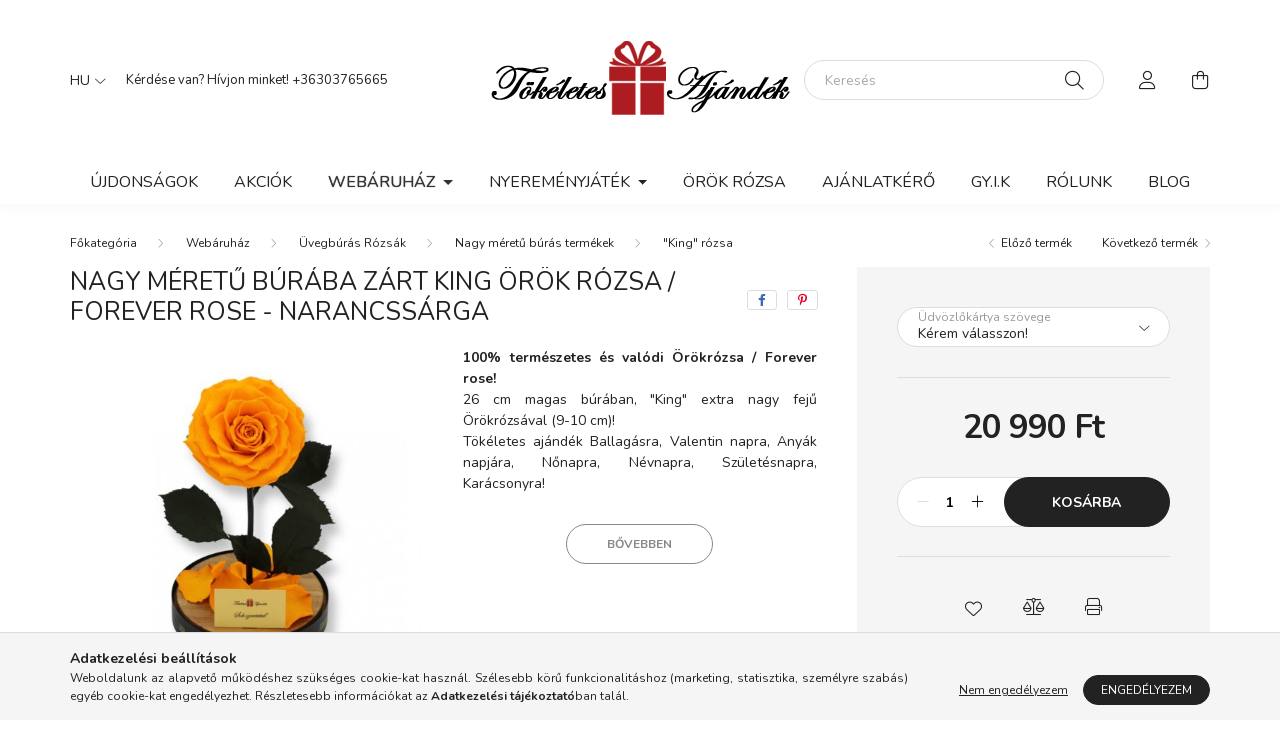

--- FILE ---
content_type: text/html; charset=UTF-8
request_url: https://tokeletesajandek.hu/spd/King1001/Nagy-meretu-buraba-zart-King-Orok-Rozsa-Forever-Ro
body_size: 26256
content:
<!DOCTYPE html>
<html lang="hu">
    <head>
        <meta charset="utf-8">
<meta name="description" content="Nagy méretű búrába zárt King Örök Rózsa / Forever Rose - Narancssárga, 100% természetes és valódi Örökrózsa / Forever rose! 26 cm magas búrában, King extra nagy">
<meta name="robots" content="index, follow">
<meta http-equiv="X-UA-Compatible" content="IE=Edge">
<meta property="og:site_name" content="Tökéletes Ajándék Áruház" />
<meta property="og:title" content="Nagy méretű búrába zárt King Örök Rózsa / Forever Rose - Nar">
<meta property="og:description" content="Nagy méretű búrába zárt King Örök Rózsa / Forever Rose - Narancssárga, 100% természetes és valódi Örökrózsa / Forever rose! 26 cm magas búrában, King extra nagy">
<meta property="og:type" content="product">
<meta property="og:url" content="https://tokeletesajandek.hu/spd/King1001/Nagy-meretu-buraba-zart-King-Orok-Rozsa-Forever-Ro">
<meta property="og:image" content="https://tokeletesajandek.hu/img/41056/King1001/King1001.jpg">
<meta name="facebook-domain-verification" content="e8kwqdn6j8nhu6g4lif1imw20vagar">
<meta name="google-site-verification" content="x2XddHVMx9zBoDC-vqxMGRpvn5dZZCgKkG1grxokXxA">
<meta property="fb:admins" content="100001238627749">
<meta name="mobile-web-app-capable" content="yes">
<meta name="apple-mobile-web-app-capable" content="yes">
<meta name="MobileOptimized" content="320">
<meta name="HandheldFriendly" content="true">

<title>Nagy méretű búrába zárt King Örök Rózsa / Forever Rose - Nar</title>


<script>
var service_type="shop";
var shop_url_main="https://tokeletesajandek.hu";
var actual_lang="hu";
var money_len="0";
var money_thousend=" ";
var money_dec=",";
var shop_id=41056;
var unas_design_url="https:"+"/"+"/"+"tokeletesajandek.hu"+"/"+"!common_design"+"/"+"base"+"/"+"002002"+"/";
var unas_design_code='002002';
var unas_base_design_code='2000';
var unas_design_ver=4;
var unas_design_subver=4;
var unas_shop_url='https://tokeletesajandek.hu';
var responsive="yes";
var price_nullcut_disable=1;
var config_plus=new Array();
config_plus['product_tooltip']=1;
config_plus['cart_redirect']=1;
config_plus['money_type']='Ft';
config_plus['money_type_display']='Ft';
var lang_text=new Array();

var UNAS = UNAS || {};
UNAS.shop={"base_url":'https://tokeletesajandek.hu',"domain":'tokeletesajandek.hu',"username":'ajandekcsoda.unas.hu',"id":41056,"lang":'hu',"currency_type":'Ft',"currency_code":'HUF',"currency_rate":'1',"currency_length":0,"base_currency_length":0,"canonical_url":'https://tokeletesajandek.hu/spd/King1001/Nagy-meretu-buraba-zart-King-Orok-Rozsa-Forever-Ro'};
UNAS.design={"code":'002002',"page":'product_details'};
UNAS.api_auth="f8558db57a93891e09fabd1b67d9b781";
UNAS.customer={"email":'',"id":0,"group_id":0,"without_registration":0};
UNAS.shop["category_id"]="177193";
UNAS.shop["sku"]="King1001";
UNAS.shop["product_id"]="445383144";
UNAS.shop["only_private_customer_can_purchase"] = false;
 

UNAS.text = {
    "button_overlay_close": `Bezár`,
    "popup_window": `Felugró ablak`,
    "list": `lista`,
    "updating_in_progress": `frissítés folyamatban`,
    "updated": `frissítve`,
    "is_opened": `megnyitva`,
    "is_closed": `bezárva`,
    "deleted": `törölve`,
    "consent_granted": `hozzájárulás megadva`,
    "consent_rejected": `hozzájárulás elutasítva`,
    "field_is_incorrect": `mező hibás`,
    "error_title": `Hiba!`,
    "product_variants": `termék változatok`,
    "product_added_to_cart": `A termék a kosárba került`,
    "product_added_to_cart_with_qty_problem": `A termékből csak [qty_added_to_cart] [qty_unit] került kosárba`,
    "product_removed_from_cart": `A termék törölve a kosárból`,
    "reg_title_name": `Név`,
    "reg_title_company_name": `Cégnév`,
    "number_of_items_in_cart": `Kosárban lévő tételek száma`,
    "cart_is_empty": `A kosár üres`,
    "cart_updated": `A kosár frissült`
};


UNAS.text["delete_from_compare"]= `Törlés összehasonlításból`;
UNAS.text["comparison"]= `Összehasonlítás`;

UNAS.text["delete_from_favourites"]= `Törlés a kedvencek közül`;
UNAS.text["add_to_favourites"]= `Kedvencekhez`;






window.lazySizesConfig=window.lazySizesConfig || {};
window.lazySizesConfig.loadMode=1;
window.lazySizesConfig.loadHidden=false;

window.dataLayer = window.dataLayer || [];
function gtag(){dataLayer.push(arguments)};
gtag('js', new Date());
</script>

<script src="https://tokeletesajandek.hu/!common_packages/jquery/jquery-3.2.1.js?mod_time=1690980617"></script>
<script src="https://tokeletesajandek.hu/!common_packages/jquery/plugins/migrate/migrate.js?mod_time=1690980618"></script>
<script src="https://tokeletesajandek.hu/!common_packages/jquery/plugins/autocomplete/autocomplete.js?mod_time=1751445028"></script>
<script src="https://tokeletesajandek.hu/!common_packages/jquery/plugins/tools/overlay/overlay.js?mod_time=1759904162"></script>
<script src="https://tokeletesajandek.hu/!common_packages/jquery/plugins/tools/toolbox/toolbox.expose.js?mod_time=1725517055"></script>
<script src="https://tokeletesajandek.hu/!common_packages/jquery/plugins/lazysizes/lazysizes.min.js?mod_time=1690980618"></script>
<script src="https://tokeletesajandek.hu/!common_packages/jquery/own/shop_common/exploded/common.js?mod_time=1764831094"></script>
<script src="https://tokeletesajandek.hu/!common_packages/jquery/own/shop_common/exploded/common_overlay.js?mod_time=1759904162"></script>
<script src="https://tokeletesajandek.hu/!common_packages/jquery/own/shop_common/exploded/common_shop_popup.js?mod_time=1759904162"></script>
<script src="https://tokeletesajandek.hu/!common_packages/jquery/own/shop_common/exploded/page_product_details.js?mod_time=1751445028"></script>
<script src="https://tokeletesajandek.hu/!common_packages/jquery/own/shop_common/exploded/function_favourites.js?mod_time=1725525526"></script>
<script src="https://tokeletesajandek.hu/!common_packages/jquery/own/shop_common/exploded/function_compare.js?mod_time=1751445028"></script>
<script src="https://tokeletesajandek.hu/!common_packages/jquery/own/shop_common/exploded/function_product_print.js?mod_time=1725525526"></script>
<script src="https://tokeletesajandek.hu/!common_packages/jquery/plugins/hoverintent/hoverintent.js?mod_time=1690980618"></script>
<script src="https://tokeletesajandek.hu/!common_packages/jquery/own/shop_tooltip/shop_tooltip.js?mod_time=1759904162"></script>
<script src="https://tokeletesajandek.hu/!common_packages/jquery/plugins/responsive_menu/responsive_menu-unas.js?mod_time=1690980618"></script>
<script src="https://tokeletesajandek.hu/!common_design/base/002000/main.js?mod_time=1759904162"></script>
<script src="https://tokeletesajandek.hu/!common_packages/jquery/plugins/flickity/v3/flickity.pkgd.min.js?mod_time=1759904162"></script>
<script src="https://tokeletesajandek.hu/!common_packages/jquery/plugins/toastr/toastr.min.js?mod_time=1690980618"></script>
<script src="https://tokeletesajandek.hu/!common_packages/jquery/plugins/tippy/popper-2.4.4.min.js?mod_time=1690980618"></script>
<script src="https://tokeletesajandek.hu/!common_packages/jquery/plugins/tippy/tippy-bundle.umd.min.js?mod_time=1690980618"></script>
<script src="https://tokeletesajandek.hu/!common_packages/jquery/plugins/photoswipe/photoswipe.min.js?mod_time=1690980618"></script>
<script src="https://tokeletesajandek.hu/!common_packages/jquery/plugins/photoswipe/photoswipe-ui-default.min.js?mod_time=1690980618"></script>

<link href="https://tokeletesajandek.hu/temp/shop_41056_c76e4ee90faa11e46ef30afd6b1327b3.css?mod_time=1768825373" rel="stylesheet" type="text/css">

<link href="https://tokeletesajandek.hu/spd/King1001/Nagy-meretu-buraba-zart-King-Orok-Rozsa-Forever-Ro" rel="canonical">
<link rel="apple-touch-icon" href="https://tokeletesajandek.hu/shop_ordered/41056/pic/apple-touch-icon.png">
<link id="favicon-32x32" rel="icon" type="image/png" href="https://tokeletesajandek.hu/shop_ordered/41056/pic/favicon-32x32.png" sizes="32x32">
<script>
        var google_consent=1;
    
        gtag('consent', 'default', {
           'ad_storage': 'denied',
           'ad_user_data': 'denied',
           'ad_personalization': 'denied',
           'analytics_storage': 'denied',
           'functionality_storage': 'denied',
           'personalization_storage': 'denied',
           'security_storage': 'granted'
        });

    
        gtag('consent', 'update', {
           'ad_storage': 'denied',
           'ad_user_data': 'denied',
           'ad_personalization': 'denied',
           'analytics_storage': 'denied',
           'functionality_storage': 'denied',
           'personalization_storage': 'denied',
           'security_storage': 'granted'
        });

        </script>
    <script async src="https://www.googletagmanager.com/gtag/js?id=G-TLTN76DMM8"></script>    <script>
    gtag('config', 'G-TLTN76DMM8');

        </script>
        <script>
    var google_analytics=1;

                gtag('event', 'view_item', {
              "currency": "HUF",
              "value": '20990',
              "items": [
                  {
                      "item_id": "King1001",
                      "item_name": "Nagy méretű búrába zárt King Örök Rózsa / Forever Rose - Narancssárga",
                      "item_category": "Webáruház/Üvegbúrás Rózsák/Nagy méretű búrás termékek/&quot;King&quot; rózsa",
                      "price": '20990'
                  }
              ],
              'non_interaction': true
            });
               </script>
           <script>
        gtag('config', 'AW-791836617',{'allow_enhanced_conversions':true});
                </script>
            <script>
        var google_ads=1;

                gtag('event','remarketing', {
            'ecomm_pagetype': 'product',
            'ecomm_prodid': ["King1001"],
            'ecomm_totalvalue': 20990        });
            </script>
        <!-- Google Tag Manager -->
    <script>(function(w,d,s,l,i){w[l]=w[l]||[];w[l].push({'gtm.start':
            new Date().getTime(),event:'gtm.js'});var f=d.getElementsByTagName(s)[0],
            j=d.createElement(s),dl=l!='dataLayer'?'&l='+l:'';j.async=true;j.src=
            'https://www.googletagmanager.com/gtm.js?id='+i+dl;f.parentNode.insertBefore(j,f);
        })(window,document,'script','dataLayer','GTM-W2LJHCM');</script>
    <!-- End Google Tag Manager -->

    
    <script>
    var facebook_pixel=1;
    /* <![CDATA[ */
        !function(f,b,e,v,n,t,s){if(f.fbq)return;n=f.fbq=function(){n.callMethod?
            n.callMethod.apply(n,arguments):n.queue.push(arguments)};if(!f._fbq)f._fbq=n;
            n.push=n;n.loaded=!0;n.version='2.0';n.queue=[];t=b.createElement(e);t.async=!0;
            t.src=v;s=b.getElementsByTagName(e)[0];s.parentNode.insertBefore(t,s)}(window,
                document,'script','//connect.facebook.net/en_US/fbevents.js');

        fbq('init', '319718750965391');
                fbq('track', 'PageView', {}, {eventID:'PageView.aW9Oqe3epIMvL_jLH5Z91wAAJdU'});
        
        fbq('track', 'ViewContent', {
            content_name: 'Nagy méretű búrába zárt King Örök Rózsa / Forever Rose - Narancssárga',
            content_category: 'Webáruház > Üvegbúrás Rózsák > Nagy méretű búrás termékek > &quot;King&quot; rózsa',
            content_ids: ['King1001'],
            contents: [{'id': 'King1001', 'quantity': '1'}],
            content_type: 'product',
            value: 20990,
            currency: 'HUF'
        }, {eventID:'ViewContent.aW9Oqe3epIMvL_jLH5Z91wAAJdU'});

        
        $(document).ready(function() {
            $(document).on("addToCart", function(event, product_array){
                facebook_event('AddToCart',{
					content_name: product_array.name,
					content_category: product_array.category,
					content_ids: [product_array.sku],
					contents: [{'id': product_array.sku, 'quantity': product_array.qty}],
					content_type: 'product',
					value: product_array.price,
					currency: 'HUF'
				}, {eventID:'AddToCart.' + product_array.event_id});
            });

            $(document).on("addToFavourites", function(event, product_array){
                facebook_event('AddToWishlist', {
                    content_ids: [product_array.sku],
                    content_type: 'product'
                }, {eventID:'AddToFavourites.' + product_array.event_id});
            });
        });

    /* ]]> */
    </script>
        <!-- Tiktok pixel -->
        <script>
            !function (w, d, t) {
                w.TiktokAnalyticsObject=t;var ttq=w[t]=w[t]||[];ttq.methods=["page","track","identify","instances","debug","on","off","once","ready","alias","group","enableCookie","disableCookie"],ttq.setAndDefer=function(t,e){t[e]=function(){t.push([e].concat(Array.prototype.slice.call(arguments,0)))}};for(var i=0;i<ttq.methods.length;i++)ttq.setAndDefer(ttq,ttq.methods[i]);ttq.instance=function(t){for(var e=ttq._i[t]||[],n=0;n<ttq.methods.length;n++)ttq.setAndDefer(e,ttq.methods[n]);return e},ttq.load=function(e,n){var i="https://analytics.tiktok.com/i18n/pixel/events.js";ttq._i=ttq._i||{},ttq._i[e]=[],ttq._i[e]._u=i,ttq._t=ttq._t||{},ttq._t[e]=+new Date,ttq._o=ttq._o||{},ttq._o[e]=n||{};var o=document.createElement("script");o.type="text/javascript",o.async=!0,o.src=i+"?sdkid="+e+"&lib="+t;var a=document.getElementsByTagName("script")[0];a.parentNode.insertBefore(o,a)};

                ttq.load('CLRGUUJC77UDM51DMQOG');
                ttq.page();
            }(window, document, 'ttq');

            
            
            
            
            
                            ttq.track('ViewContent', {
                    content_type: "product",
                    content_id: "King1001",
                    content_name: "Nagy méretű búrába zárt King Örök Rózsa / Forever Rose - Narancssárga",
                    content_category: "Webáruház|Üvegbúrás Rózsák|Nagy méretű búrás termékek|&quot;King&quot; rózsa",
                    price: "20990"
                })
            
            
            $(document).ready(function () {
                $(document).on('addToCart', function (event, product) {
                    ttq.track('AddToCart', {
                        content_type: 'product',
                        content_name: product.name,
                        content_id: product.sku,
                        content_category: product.category,
                        price: product.price,
                        quantity: product.qty
                    });
                });

                $(document).on('addToFavourites', function (event, product) {
                    ttq.track('AddToWishlist', {
                        content_type: 'product',
                        content_id: product.sku,
                        content_name: product.name,
                    });
                });
            });
        </script>
        

        <meta content="width=device-width, initial-scale=1.0" name="viewport" />
        <link rel="preconnect" href="https://fonts.gstatic.com">
        <link rel="preload" href="https://fonts.googleapis.com/css2?family=Nunito:wght@400;700&display=swap" as="style" />
        <link rel="stylesheet" href="https://fonts.googleapis.com/css2?family=Nunito:wght@400;700&display=swap" media="print" onload="this.media='all'">
        <noscript>
            <link rel="stylesheet" href="https://fonts.googleapis.com/css2?family=Nunito:wght@400;700&display=swap" />
        </noscript>
        
        
        
        
        

        
        
        
                    
            
            
            
            
            
            
            
                
        
        
    </head>

                
                
    
    
    
    
    <body class='design_ver4 design_subver1 design_subver2 design_subver3 design_subver4' id="ud_shop_artdet">
    
        <!-- Google Tag Manager (noscript) -->
    <noscript><iframe src="https://www.googletagmanager.com/ns.html?id=GTM-W2LJHCM"
                      height="0" width="0" style="display:none;visibility:hidden"></iframe></noscript>
    <!-- End Google Tag Manager (noscript) -->
        <div id="fb-root"></div>
    <script>
        window.fbAsyncInit = function() {
            FB.init({
                xfbml            : true,
                version          : 'v22.0'
            });
        };
    </script>
    <script async defer crossorigin="anonymous" src="https://connect.facebook.net/hu_HU/sdk.js"></script>
    <div id="image_to_cart" style="display:none; position:absolute; z-index:100000;"></div>
<div class="overlay_common overlay_warning" id="overlay_cart_add"></div>
<script>$(document).ready(function(){ overlay_init("cart_add",{"onBeforeLoad":false}); });</script>
<div id="overlay_login_outer"></div>	
	<script>
	$(document).ready(function(){
	    var login_redir_init="";

		$("#overlay_login_outer").overlay({
			onBeforeLoad: function() {
                var login_redir_temp=login_redir_init;
                if (login_redir_act!="") {
                    login_redir_temp=login_redir_act;
                    login_redir_act="";
                }

									$.ajax({
						type: "GET",
						async: true,
						url: "https://tokeletesajandek.hu/shop_ajax/ajax_popup_login.php",
						data: {
							shop_id:"41056",
							lang_master:"hu",
                            login_redir:login_redir_temp,
							explicit:"ok",
							get_ajax:"1"
						},
						success: function(data){
							$("#overlay_login_outer").html(data);
							if (unas_design_ver >= 5) $("#overlay_login_outer").modal('show');
							$('#overlay_login1 input[name=shop_pass_login]').keypress(function(e) {
								var code = e.keyCode ? e.keyCode : e.which;
								if(code.toString() == 13) {		
									document.form_login_overlay.submit();		
								}	
							});	
						}
					});
								},
			top: 50,
			mask: {
	color: "#000000",
	loadSpeed: 200,
	maskId: "exposeMaskOverlay",
	opacity: 0.7
},
			closeOnClick: (config_plus['overlay_close_on_click_forced'] === 1),
			onClose: function(event, overlayIndex) {
				$("#login_redir").val("");
			},
			load: false
		});
		
			});
	function overlay_login() {
		$(document).ready(function(){
			$("#overlay_login_outer").overlay().load();
		});
	}
	function overlay_login_remind() {
        if (unas_design_ver >= 5) {
            $("#overlay_remind").overlay().load();
        } else {
            $(document).ready(function () {
                $("#overlay_login_outer").overlay().close();
                setTimeout('$("#overlay_remind").overlay().load();', 250);
            });
        }
	}

    var login_redir_act="";
    function overlay_login_redir(redir) {
        login_redir_act=redir;
        $("#overlay_login_outer").overlay().load();
    }
	</script>  
	<div class="overlay_common overlay_info" id="overlay_remind"></div>
<script>$(document).ready(function(){ overlay_init("remind",[]); });</script>

	<script>
    	function overlay_login_error_remind() {
		$(document).ready(function(){
			load_login=0;
			$("#overlay_error").overlay().close();
			setTimeout('$("#overlay_remind").overlay().load();', 250);	
		});
	}
	</script>  
	<div class="overlay_common overlay_info" id="overlay_newsletter"></div>
<script>$(document).ready(function(){ overlay_init("newsletter",[]); });</script>

<script>
function overlay_newsletter() {
    $(document).ready(function(){
        $("#overlay_newsletter").overlay().load();
    });
}
</script>
<div class="overlay_common overlay_error" id="overlay_script"></div>
<script>$(document).ready(function(){ overlay_init("script",[]); });</script>
    <script>
    $(document).ready(function() {
        $.ajax({
            type: "GET",
            url: "https://tokeletesajandek.hu/shop_ajax/ajax_stat.php",
            data: {master_shop_id:"41056",get_ajax:"1"}
        });
    });
    </script>
    

    <div id="container" class="page_shop_artdet_King1001 filter-not-exists">
                

        <header class="header js-header">
            <div class="header-inner js-header-inner">
                <div class="container">
                    <div class="row gutters-5 flex-nowrap justify-content-center align-items-center py-3 py-lg-5">
                        <div class="header__left col">
                            <div class="header__left-inner d-flex align-items-center">
                                <button type="button" class="hamburger__btn dropdown--btn d-lg-none" id="hamburger__btn" aria-label="hamburger button" data-btn-for=".hamburger__dropdown">
                                    <span class="hamburger__btn-icon icon--hamburger"></span>
                                </button>
                                    <div class="lang-box-desktop flex-shrink-0">
        <div class="lang-select-group form-group form-select-group mb-0">
            <select class="form-control border-0 lang-select" aria-label="Nyelv váltás" name="change_lang" id="box_lang_select_desktop" onchange="location.href='https://tokeletesajandek.hu'+this.value">
                                <option value="/spd/King1001/Nagy-meretu-buraba-zart-King-Orok-Rozsa-Forever-Ro" selected="selected">HU</option>
                                <option value="/en/spd/King1001/Nagy-meretu-buraba-zart-King-Orok-Rozsa-Forever-Ro">EN</option>
                            </select>
        </div>
    </div>
    
                                
                                    <div class="js-element header_text_section_2 d-none d-lg-block" data-element-name="header_text_section_2">
        <div class="element__content ">
                            <div class="element__html slide-1"><p>Kérdése van? Hívjon minket! <a href="tel:+36303765665">+36303765665</a></p></div>
                            <div class="element__html slide-2"><div id="citatum590963">
<script src="https://www.citatum.hu/nevnapjs.php?async=1&r=590963" type="text/JavaScript"></script>
</div></div>
                    </div>
    </div>

                            </div>
                        </div>

                            <div id="header_logo_img" class="js-element logo col-auto flex-shrink-1" data-element-name="header_logo">
        <div class="header_logo-img-container">
            <div class="header_logo-img-wrapper">
                                                <a href="https://tokeletesajandek.hu/">                    <picture>
                                                <source media="(max-width: 575.98px)" srcset="https://tokeletesajandek.hu/!common_design/custom/ajandekcsoda.unas.hu/element/layout_hu_header_logo-260x60_1_small.png?time=1654162429 300w, https://tokeletesajandek.hu/!common_design/custom/ajandekcsoda.unas.hu/element/layout_hu_header_logo-260x60_1_small_retina.png?time=1654162429 300w" sizes="300px"/>
                                                <source srcset="https://tokeletesajandek.hu/!common_design/custom/ajandekcsoda.unas.hu/element/layout_hu_header_logo-260x60_1_default.png?time=1654162429 1x, https://tokeletesajandek.hu/!common_design/custom/ajandekcsoda.unas.hu/element/layout_hu_header_logo-260x60_1_default_retina.png?time=1654162429 2x" />
                        <img                              src="https://tokeletesajandek.hu/!common_design/custom/ajandekcsoda.unas.hu/element/layout_hu_header_logo-260x60_1_default.png?time=1654162429"                             
                             alt="Tökéletes Ajándék Áruház                        "/>
                    </picture>
                    </a>                                        </div>
        </div>
    </div>


                        <div class="header__right col">
                            <div class="header__right-inner d-flex align-items-center justify-content-end">
                                <div class="search-box browser-is-chrome">
    <div class="search-box__inner position-relative ml-auto js-search" id="box_search_content">
        <form name="form_include_search" id="form_include_search" action="https://tokeletesajandek.hu/shop_search.php" method="get">
            <div class="box-search-group mb-0">
                <input data-stay-visible-breakpoint="992" name="search" id="box_search_input" value="" pattern=".{3,100}"
                       title="Hosszabb kereső kifejezést írjon be!" aria-label="Keresés" placeholder="Keresés" type="text" maxlength="100"
                       class="ac_input form-control js-search-input" autocomplete="off" required                >
                <div class="search-box__search-btn-outer input-group-append" title='Keresés'>
                    <button class="search-btn" aria-label="Keresés">
                        <span class="search-btn-icon icon--search"></span>
                    </button>
                    <button type="button" onclick="$('.js-search-smart-autocomplete').addClass('is-hidden');$(this).addClass('is-hidden');" class='search-close-btn text-right d-lg-none is-hidden' aria-label="">
                        <span class="search-close-btn-icon icon--close"></span>
                    </button>
                </div>
                <div class="search__loading">
                    <div class="loading-spinner--small"></div>
                </div>
            </div>
            <div class="search-box__mask"></div>
        </form>
        <div class="ac_results"></div>
    </div>
</div>
<script>
    $(document).ready(function(){
       $(document).on('smartSearchCreate smartSearchOpen smartSearchHasResult', function(e){
           if (e.type !== 'smartSearchOpen' || (e.type === 'smartSearchOpen' && $('.js-search-smart-autocomplete').children().length > 0)) {
               $('.search-close-btn').removeClass('is-hidden');
           }
       });
       $(document).on('smartSearchClose smartSearchEmptyResult', function(){
           $('.search-close-btn').addClass('is-hidden');
       });
       $(document).on('smartSearchInputLoseFocus', function(){
           if ($('.js-search-smart-autocomplete').length>0) {
               setTimeout(function () {
                   let height = $(window).height() - ($('.js-search-smart-autocomplete').offset().top - $(window).scrollTop()) - 20;
                   $('.search-smart-autocomplete').css('max-height', height + 'px');
               }, 300);
           }
       });
    });
</script>


                                                    <button type="button" class="profile__btn js-profile-btn dropdown--btn d-none d-lg-block" id="profile__btn" data-orders="https://tokeletesajandek.hu/shop_order_track.php" aria-label="profile button" data-btn-for=".profile__dropdown">
            <span class="profile__btn-icon icon--head"></span>
        </button>
            
                                <button class="cart-box__btn dropdown--btn js-cart-box-loaded-by-ajax" aria-label="cart button" type="button" data-btn-for=".cart-box__dropdown">
                                    <span class="cart-box__btn-icon icon--cart">
                                            <span id="box_cart_content" class="cart-box">            </span>
                                    </span>
                                </button>
                            </div>
                        </div>
                    </div>
                </div>
                                <nav class="navbar d-none d-lg-flex navbar-expand navbar-light">
                    <div class="container">
                        <ul class="navbar-nav mx-auto js-navbar-nav">
                                        <li class="nav-item spec-item js-nav-item-new">
                    <a class="nav-link" href="https://tokeletesajandek.hu/shop_artspec.php?artspec=2" >
                    Újdonságok
                    </a>

            </li>
    <li class="nav-item spec-item js-nav-item-akcio">
                    <a class="nav-link" href="https://tokeletesajandek.hu/akciok" >
                    Akciók
                    </a>

            </li>
    <li class="nav-item dropdown js-nav-item-624612">
                    <a class="nav-link dropdown-toggle" href="https://tokeletesajandek.hu/sct/624612/Webaruhaz"  role="button" data-toggle="dropdown" aria-haspopup="true" aria-expanded="false">
                    Webáruház
                    </a>

        			<ul class="dropdown-menu fade-up dropdown--cat dropdown--level-1">
            <li class="nav-item-254920">
            <a class="dropdown-item" href="https://tokeletesajandek.hu/sct/254920/Uvegburas-Rozsak" >Üvegbúrás Rózsák
                        </a>
        </li>
            <li class="nav-item-937387">
            <a class="dropdown-item" href="https://tokeletesajandek.hu/sct/937387/Orokrozsa-boxok" >Örökrózsa boxok
                        </a>
        </li>
            <li class="nav-item-476101">
            <a class="dropdown-item" href="https://tokeletesajandek.hu/spl/476101/Egyeb-Orokrozsak" >Egyéb Örökrózsák
                        </a>
        </li>
            <li class="nav-item-545442">
            <a class="dropdown-item" href="https://tokeletesajandek.hu/spl/545442/Akryl-dobozos-termekek" >Akryl dobozos termékek
                        </a>
        </li>
            <li class="nav-item-138786">
            <a class="dropdown-item" href="https://tokeletesajandek.hu/spl/138786/Plastic-dobozos-termekek" >Plastic dobozos termékek
                        </a>
        </li>
            <li class="nav-item-427472">
            <a class="dropdown-item" href="https://tokeletesajandek.hu/spl/427472/Tartositott-novenyes-termekek" >Tartósított növényes termékek
                        </a>
        </li>
    
    
    </ul>


            </li>

    
                                    			<li class="nav-item dropdown js-nav-item-305459">
							<a class="nav-link dropdown-toggle" href="https://tokeletesajandek.hu/spg/305459/Nyeremenyjatek" role="button" data-toggle="dropdown" aria-haspopup="true" aria-expanded="false">
							Nyereményjáték
							</a>

							<ul class="dropdown-menu fade-up dropdown--menu dropdown-level--1">
			<li class="nav-item-174282">
			<a class="dropdown-item" href="https://tokeletesajandek.hu/nyeremenyjatekszabalyzat" >Szabályzat</a>
		</li>
			<li class="nav-item-974770">
			<a class="dropdown-item" href="https://tokeletesajandek.hu/ajandekrozsa" >Ajándék Örök rózsa</a>
		</li>
	</ul>

					</li>
			<li class="nav-item js-nav-item-752574">
							<a class="nav-link" href="https://tokeletesajandek.hu/orokrozsa_foreverrose_rose_forever_orok" >
							Örök Rózsa
							</a>

					</li>
			<li class="nav-item js-nav-item-952389">
							<a class="nav-link" href="https://tokeletesajandek.hu/spg/952389/Ajanlatkero" >
							Ajánlatkérő 
							</a>

					</li>
			<li class="nav-item js-nav-item-384355">
							<a class="nav-link" href="https://tokeletesajandek.hu/spg/384355/GY-I-K" >
							GY.I.K
							</a>

					</li>
			<li class="nav-item js-nav-item-175637">
							<a class="nav-link" href="https://tokeletesajandek.hu/spg/175637/Rolunk" >
							Rólunk
							</a>

					</li>
			<li class="nav-item js-nav-item-192373">
							<a class="nav-link" href="https://tokeletesajandek.hu/blog" >
							BLOG
							</a>

					</li>
	
    
                        </ul>
                    </div>
                </nav>

                <script>
                    $(document).ready(function () {
                                                    $('.nav-item.dropdown').hoverIntent({
                                over: function () {
                                    handleCloseDropdowns();
                                    var thisNavLink = $('> .nav-link', this);
                                    var thisNavItem = thisNavLink.parent();
                                    var thisDropdownMenu = thisNavItem.find('.dropdown-menu');
                                    var thisNavbarNav = $('.js-navbar-nav');

                                    /*remove is-opened class form the rest menus (cat+plus)*/
                                    thisNavbarNav.find('.show').not(thisNavItem).removeClass('show');
                                    thisNavLink.attr('aria-expanded','true');
                                    thisNavItem.addClass('show');
                                    thisDropdownMenu.addClass('show');
                                },
                                out: function () {
                                    handleCloseDropdowns();
                                    var thisNavLink = $('> .nav-link', this);
                                    var thisNavItem = thisNavLink.parent();
                                    var thisDropdownMenu = thisNavItem.find('.dropdown-menu');

                                    /*remove is-opened class form the rest menus (cat+plus)*/
                                    thisNavLink.attr('aria-expanded','false');
                                    thisNavItem.removeClass('show');
                                    thisDropdownMenu.removeClass('show');
                                },
                                interval: 100,
                                sensitivity: 10,
                                timeout: 250
                            });
                                            });
                </script>
                            </div>
        </header>
                        <main class="main">
                        
            
    <link rel="stylesheet" type="text/css" href="https://tokeletesajandek.hu/!common_packages/jquery/plugins/photoswipe/css/default-skin.min.css">
    <link rel="stylesheet" type="text/css" href="https://tokeletesajandek.hu/!common_packages/jquery/plugins/photoswipe/css/photoswipe.min.css">
    
    
    <script>
        var $clickElementToInitPs = '.js-init-ps';

        var initPhotoSwipeFromDOM = function() {
            var $pswp = $('.pswp')[0];
            var $psDatas = $('.photoSwipeDatas');

            $psDatas.each( function() {
                var $pics = $(this),
                    getItems = function() {
                        var items = [];
                        $pics.find('a').each(function() {
                            var $this = $(this),
                                $href   = $this.attr('href'),
                                $size   = $this.data('size').split('x'),
                                $width  = $size[0],
                                $height = $size[1],
                                item = {
                                    src : $href,
                                    w   : $width,
                                    h   : $height
                                };
                            items.push(item);
                        });
                        return items;
                    };

                var items = getItems();

                $($clickElementToInitPs).on('click', function (event) {
                    var $this = $(this);
                    event.preventDefault();

                    var $index = parseInt($this.attr('data-loop-index'));
                    var options = {
                        index: $index,
                        history: false,
                        bgOpacity: 0.5,
                        shareEl: false,
                        showHideOpacity: true,
                        getThumbBoundsFn: function (index) {
                            /** azon képeről nagyítson a photoswipe, melyek láthatók
                             **/
                            var thumbnails = $($clickElementToInitPs).map(function() {
                                var $this = $(this);
                                if ($this.is(":visible")) {
                                    return this;
                                }
                            }).get();
                            var thumbnail = thumbnails[index];
                            var pageYScroll = window.pageYOffset || document.documentElement.scrollTop;
                            var zoomedImgHeight = items[index].h;
                            var zoomedImgWidth = items[index].w;
                            var zoomedImgRatio = zoomedImgHeight / zoomedImgWidth;
                            var rect = thumbnail.getBoundingClientRect();
                            var zoomableImgHeight = rect.height;
                            var zoomableImgWidth = rect.width;
                            var zoomableImgRatio = (zoomableImgHeight / zoomableImgWidth);
                            var offsetY = 0;
                            var offsetX = 0;
                            var returnWidth = zoomableImgWidth;

                            if (zoomedImgRatio < 1) { /* a nagyított kép fekvő */
                                if (zoomedImgWidth < zoomableImgWidth) { /*A nagyított kép keskenyebb */
                                    offsetX = (zoomableImgWidth - zoomedImgWidth) / 2;
                                    offsetY = (Math.abs(zoomableImgHeight - zoomedImgHeight)) / 2;
                                    returnWidth = zoomedImgWidth;
                                } else { /*A nagyított kép szélesebb */
                                    offsetY = (zoomableImgHeight - (zoomableImgWidth * zoomedImgRatio)) / 2;
                                }

                            } else if (zoomedImgRatio > 1) { /* a nagyított kép álló */
                                if (zoomedImgHeight < zoomableImgHeight) { /*A nagyított kép alacsonyabb */
                                    offsetX = (zoomableImgWidth - zoomedImgWidth) / 2;
                                    offsetY = (zoomableImgHeight - zoomedImgHeight) / 2;
                                    returnWidth = zoomedImgWidth;
                                } else { /*A nagyított kép magasabb */
                                    offsetX = (zoomableImgWidth - (zoomableImgHeight / zoomedImgRatio)) / 2;
                                    if (zoomedImgRatio > zoomableImgRatio) returnWidth = zoomableImgHeight / zoomedImgRatio;
                                }
                            } else { /*A nagyított kép négyzetes */
                                if (zoomedImgWidth < zoomableImgWidth) { /*A nagyított kép keskenyebb */
                                    offsetX = (zoomableImgWidth - zoomedImgWidth) / 2;
                                    offsetY = (Math.abs(zoomableImgHeight - zoomedImgHeight)) / 2;
                                    returnWidth = zoomedImgWidth;
                                } else { /*A nagyított kép szélesebb */
                                    offsetY = (zoomableImgHeight - zoomableImgWidth) / 2;
                                }
                            }

                            return {x: rect.left + offsetX, y: rect.top + pageYScroll + offsetY, w: returnWidth};
                        },
                        getDoubleTapZoom: function (isMouseClick, item) {
                            if (isMouseClick) {
                                return 1;
                            } else {
                                return item.initialZoomLevel < 0.7 ? 1 : 1.5;
                            }
                        }
                    };

                    var photoSwipe = new PhotoSwipe($pswp, PhotoSwipeUI_Default, items, options);
                    photoSwipe.init();
                });
            });
        };
    </script>


<div id="page_artdet_content" class="artdet artdet--type-1">
            <div class="fixed-cart bg-primary shadow-sm js-fixed-cart" id="artdet__fixed-cart">
            <div class="container">
                <div class="row gutters-5 align-items-center py-3">
                    <div class="col-auto">
                        <img class="navbar__fixed-cart-img lazyload" width="50" height="50" src="https://tokeletesajandek.hu/main_pic/space.gif" data-src="https://tokeletesajandek.hu/img/41056/King1001/50x50,r/King1001.jpg?time=1654184781" data-srcset="https://tokeletesajandek.hu/img/41056/King1001/100x100,r/King1001.jpg?time=1654184781 2x" alt="Nagy méretű búrába zárt King Örök Rózsa / Forever Rose - Narancssárga" />
                    </div>
                    <div class="col">
                        <div class="d-flex flex-column flex-md-row align-items-md-center">
                            <div class="fixed-cart__name line-clamp--2-12">  Nagy méretű búrába zárt King Örök Rózsa / Forever Rose - Narancssárga
</div>
                                                            <div class="fixed-cart__price with-rrp row gutters-5 align-items-baseline ml-md-auto ">
                                                                            <div class="artdet__price-base product-price--base">
                                            <span class="fixed-cart__price-base-value"><span id='price_net_brutto_King1001' class='price_net_brutto_King1001'>20 990</span> Ft</span>                                        </div>
                                                                                                        </div>
                                                    </div>
                    </div>
                    <div class="col-auto">
                        <button class="navbar__fixed-cart-btn btn btn-primary" type="button" onclick="$('.artdet__cart-btn').trigger('click');"  >Kosárba</button>
                    </div>
                </div>
            </div>
        </div>
        <script>
            $(document).ready(function () {
                var $itemVisibilityCheck = $(".js-main-cart-btn");
                var $stickyElement = $(".js-fixed-cart");

                $(window).scroll(function () {
                    if ($(this).scrollTop() + 60 > $itemVisibilityCheck.offset().top) {
                        $stickyElement.addClass('is-visible');
                    } else {
                        $stickyElement.removeClass('is-visible');
                    }
                });
            });
        </script>
        <div class="artdet__breadcrumb-prev-next">
        <div class="container">
            <div class="row gutters-10">
                <div class="col-md">
                        <nav id="breadcrumb" aria-label="breadcrumb">
                                <ol class="breadcrumb level-4">
                <li class="breadcrumb-item">
                                        <a class="breadcrumb-item breadcrumb-item--home" href="https://tokeletesajandek.hu/sct/0/" aria-label="Főkategória" title="Főkategória"></a>
                                    </li>
                                <li class="breadcrumb-item">
                                        <a class="breadcrumb-item" href="https://tokeletesajandek.hu/sct/624612/Webaruhaz">Webáruház</a>
                                    </li>
                                <li class="breadcrumb-item">
                                        <a class="breadcrumb-item" href="https://tokeletesajandek.hu/sct/254920/Uvegburas-Rozsak">Üvegbúrás Rózsák</a>
                                    </li>
                                <li class="breadcrumb-item">
                                        <a class="breadcrumb-item" href="https://tokeletesajandek.hu/sct/261543/Nagy-meretu-buras-termekek">Nagy méretű búrás termékek</a>
                                    </li>
                                <li class="breadcrumb-item">
                                        <a class="breadcrumb-item" href="https://tokeletesajandek.hu/spl/177193/King-rozsa">&quot;King&quot; rózsa</a>
                                    </li>
                            </ol>
            <script>
                $("document").ready(function(){
                                        $(".js-nav-item-624612").addClass("active");
                                        $(".js-nav-item-254920").addClass("active");
                                        $(".js-nav-item-261543").addClass("active");
                                        $(".js-nav-item-177193").addClass("active");
                                    });
            </script>
                </nav>

                </div>
                                    <div class="col-md-auto">
                        <div class="artdet__pagination d-flex py-3 py-md-0 mb-3 mb-md-4">
                            <button class="artdet__pagination-btn artdet__pagination-prev btn btn-text icon--b-arrow-left" type="button" onclick="product_det_prevnext('https://tokeletesajandek.hu/spd/King1001/Nagy-meretu-buraba-zart-King-Orok-Rozsa-Forever-Ro','?cat=177193&sku=King1001&action=prev_js')">Előző termék</button>
                            <button class="artdet__pagination-btn artdet__pagination-next btn btn-text icon--a-arrow-right ml-auto ml-md-5" type="button" onclick="product_det_prevnext('https://tokeletesajandek.hu/spd/King1001/Nagy-meretu-buraba-zart-King-Orok-Rozsa-Forever-Ro','?cat=177193&sku=King1001&action=next_js')" >Következő termék</button>
                        </div>
                    </div>
                            </div>
        </div>
    </div>

    <script>
<!--
var lang_text_warning=`Figyelem!`
var lang_text_required_fields_missing=`Kérjük töltse ki a kötelező mezők mindegyikét!`
function formsubmit_artdet() {
   cart_add("King1001","",null,1)
}
$(document).ready(function(){
	select_base_price("King1001",1);
	egyeb_ar1_netto['King1001'][1]=0;
egyeb_ar1_brutto['King1001'][1]=0;
egyeb_ar1_orig_netto['King1001'][1]=0;
egyeb_ar1_orig_brutto['King1001'][1]=0;
egyeb_ar1_netto['King1001'][2]=1220.47244426;
egyeb_ar1_brutto['King1001'][2]=1550;
egyeb_ar1_orig_netto['King1001'][2]=1220.47244426;
egyeb_ar1_orig_brutto['King1001'][2]=1550;
egyeb_ar1_netto['King1001'][3]=0;
egyeb_ar1_brutto['King1001'][3]=0;
egyeb_ar1_orig_netto['King1001'][3]=0;
egyeb_ar1_orig_brutto['King1001'][3]=0;
egyeb_ar1_netto['King1001'][4]=0;
egyeb_ar1_brutto['King1001'][4]=0;
egyeb_ar1_orig_netto['King1001'][4]=0;
egyeb_ar1_orig_brutto['King1001'][4]=0;
egyeb_ar1_netto['King1001'][5]=0;
egyeb_ar1_brutto['King1001'][5]=0;
egyeb_ar1_orig_netto['King1001'][5]=0;
egyeb_ar1_orig_brutto['King1001'][5]=0;
egyeb_ar1_netto['King1001'][6]=0;
egyeb_ar1_brutto['King1001'][6]=0;
egyeb_ar1_orig_netto['King1001'][6]=0;
egyeb_ar1_orig_brutto['King1001'][6]=0;
egyeb_ar1_netto['King1001'][7]=0;
egyeb_ar1_brutto['King1001'][7]=0;
egyeb_ar1_orig_netto['King1001'][7]=0;
egyeb_ar1_orig_brutto['King1001'][7]=0;
egyeb_ar1_netto['King1001'][8]=0;
egyeb_ar1_brutto['King1001'][8]=0;
egyeb_ar1_orig_netto['King1001'][8]=0;
egyeb_ar1_orig_brutto['King1001'][8]=0;
egyeb_ar1_netto['King1001'][9]=0;
egyeb_ar1_brutto['King1001'][9]=0;
egyeb_ar1_orig_netto['King1001'][9]=0;
egyeb_ar1_orig_brutto['King1001'][9]=0;
egyeb_ar1_netto['King1001'][10]=0;
egyeb_ar1_brutto['King1001'][10]=0;
egyeb_ar1_orig_netto['King1001'][10]=0;
egyeb_ar1_orig_brutto['King1001'][10]=0;
egyeb_ar1_netto['King1001'][11]=0;
egyeb_ar1_brutto['King1001'][11]=0;
egyeb_ar1_orig_netto['King1001'][11]=0;
egyeb_ar1_orig_brutto['King1001'][11]=0;
egyeb_ar1_netto['King1001'][12]=0;
egyeb_ar1_brutto['King1001'][12]=0;
egyeb_ar1_orig_netto['King1001'][12]=0;
egyeb_ar1_orig_brutto['King1001'][12]=0;
egyeb_ar1_netto['King1001'][13]=0;
egyeb_ar1_brutto['King1001'][13]=0;
egyeb_ar1_orig_netto['King1001'][13]=0;
egyeb_ar1_orig_brutto['King1001'][13]=0;
egyeb_ar1_netto['King1001'][14]=0;
egyeb_ar1_brutto['King1001'][14]=0;
egyeb_ar1_orig_netto['King1001'][14]=0;
egyeb_ar1_orig_brutto['King1001'][14]=0;
egyeb_ar1_netto['King1001'][15]=0;
egyeb_ar1_brutto['King1001'][15]=0;
egyeb_ar1_orig_netto['King1001'][15]=0;
egyeb_ar1_orig_brutto['King1001'][15]=0;
egyeb_ar1_netto['King1001'][16]=0;
egyeb_ar1_brutto['King1001'][16]=0;
egyeb_ar1_orig_netto['King1001'][16]=0;
egyeb_ar1_orig_brutto['King1001'][16]=0;
egyeb_ar1_netto['King1001'][17]=0;
egyeb_ar1_brutto['King1001'][17]=0;
egyeb_ar1_orig_netto['King1001'][17]=0;
egyeb_ar1_orig_brutto['King1001'][17]=0;
egyeb_ar1_netto['King1001'][18]=0;
egyeb_ar1_brutto['King1001'][18]=0;
egyeb_ar1_orig_netto['King1001'][18]=0;
egyeb_ar1_orig_brutto['King1001'][18]=0;
egyeb_ar1_netto['King1001'][19]=0;
egyeb_ar1_brutto['King1001'][19]=0;
egyeb_ar1_orig_netto['King1001'][19]=0;
egyeb_ar1_orig_brutto['King1001'][19]=0;
egyeb_ar1_netto['King1001'][20]=0;
egyeb_ar1_brutto['King1001'][20]=0;
egyeb_ar1_orig_netto['King1001'][20]=0;
egyeb_ar1_orig_brutto['King1001'][20]=0;
egyeb_ar1_netto['King1001'][21]=0;
egyeb_ar1_brutto['King1001'][21]=0;
egyeb_ar1_orig_netto['King1001'][21]=0;
egyeb_ar1_orig_brutto['King1001'][21]=0;
egyeb_ar1_netto['King1001'][22]=0;
egyeb_ar1_brutto['King1001'][22]=0;
egyeb_ar1_orig_netto['King1001'][22]=0;
egyeb_ar1_orig_brutto['King1001'][22]=0;
egyeb_ar1_netto['King1001'][23]=0;
egyeb_ar1_brutto['King1001'][23]=0;
egyeb_ar1_orig_netto['King1001'][23]=0;
egyeb_ar1_orig_brutto['King1001'][23]=0;
egyeb_ar1_netto['King1001'][24]=0;
egyeb_ar1_brutto['King1001'][24]=0;
egyeb_ar1_orig_netto['King1001'][24]=0;
egyeb_ar1_orig_brutto['King1001'][24]=0;
egyeb_ar1_netto['King1001'][25]=0;
egyeb_ar1_brutto['King1001'][25]=0;
egyeb_ar1_orig_netto['King1001'][25]=0;
egyeb_ar1_orig_brutto['King1001'][25]=0;
egyeb_ar1_netto['King1001'][26]=0;
egyeb_ar1_brutto['King1001'][26]=0;
egyeb_ar1_orig_netto['King1001'][26]=0;
egyeb_ar1_orig_brutto['King1001'][26]=0;
egyeb_ar1_netto['King1001'][27]=0;
egyeb_ar1_brutto['King1001'][27]=0;
egyeb_ar1_orig_netto['King1001'][27]=0;
egyeb_ar1_orig_brutto['King1001'][27]=0;
egyeb_ar1_netto['King1001'][28]=0;
egyeb_ar1_brutto['King1001'][28]=0;
egyeb_ar1_orig_netto['King1001'][28]=0;
egyeb_ar1_orig_brutto['King1001'][28]=0;
egyeb_ar1_netto['King1001'][29]=0;
egyeb_ar1_brutto['King1001'][29]=0;
egyeb_ar1_orig_netto['King1001'][29]=0;
egyeb_ar1_orig_brutto['King1001'][29]=0;
egyeb_ar1_netto['King1001'][30]=0;
egyeb_ar1_brutto['King1001'][30]=0;
egyeb_ar1_orig_netto['King1001'][30]=0;
egyeb_ar1_orig_brutto['King1001'][30]=0;
egyeb_ar1_netto['King1001'][31]=0;
egyeb_ar1_brutto['King1001'][31]=0;
egyeb_ar1_orig_netto['King1001'][31]=0;
egyeb_ar1_orig_brutto['King1001'][31]=0;
egyeb_ar1_netto['King1001'][32]=0;
egyeb_ar1_brutto['King1001'][32]=0;
egyeb_ar1_orig_netto['King1001'][32]=0;
egyeb_ar1_orig_brutto['King1001'][32]=0;
egyeb_ar1_netto['King1001'][33]=0;
egyeb_ar1_brutto['King1001'][33]=0;
egyeb_ar1_orig_netto['King1001'][33]=0;
egyeb_ar1_orig_brutto['King1001'][33]=0;
egyeb_ar1_netto['King1001'][34]=0;
egyeb_ar1_brutto['King1001'][34]=0;
egyeb_ar1_orig_netto['King1001'][34]=0;
egyeb_ar1_orig_brutto['King1001'][34]=0;
egyeb_ar1_netto['King1001'][35]=0;
egyeb_ar1_brutto['King1001'][35]=0;
egyeb_ar1_orig_netto['King1001'][35]=0;
egyeb_ar1_orig_brutto['King1001'][35]=0;
egyeb_ar1_netto['King1001'][36]=0;
egyeb_ar1_brutto['King1001'][36]=0;
egyeb_ar1_orig_netto['King1001'][36]=0;
egyeb_ar1_orig_brutto['King1001'][36]=0;
egyeb_ar1_netto['King1001'][37]=0;
egyeb_ar1_brutto['King1001'][37]=0;
egyeb_ar1_orig_netto['King1001'][37]=0;
egyeb_ar1_orig_brutto['King1001'][37]=0;
egyeb_ar1_netto['King1001'][38]=0;
egyeb_ar1_brutto['King1001'][38]=0;
egyeb_ar1_orig_netto['King1001'][38]=0;
egyeb_ar1_orig_brutto['King1001'][38]=0;
egyeb_ar1_netto['King1001'][39]=0;
egyeb_ar1_brutto['King1001'][39]=0;
egyeb_ar1_orig_netto['King1001'][39]=0;
egyeb_ar1_orig_brutto['King1001'][39]=0;
egyeb_ar1_netto['King1001'][40]=0;
egyeb_ar1_brutto['King1001'][40]=0;
egyeb_ar1_orig_netto['King1001'][40]=0;
egyeb_ar1_orig_brutto['King1001'][40]=0;
egyeb_ar1_netto['King1001'][41]=0;
egyeb_ar1_brutto['King1001'][41]=0;
egyeb_ar1_orig_netto['King1001'][41]=0;
egyeb_ar1_orig_brutto['King1001'][41]=0;
egyeb_ar1_netto['King1001'][42]=0;
egyeb_ar1_brutto['King1001'][42]=0;
egyeb_ar1_orig_netto['King1001'][42]=0;
egyeb_ar1_orig_brutto['King1001'][42]=0;
egyeb_ar1_netto['King1001'][43]=0;
egyeb_ar1_brutto['King1001'][43]=0;
egyeb_ar1_orig_netto['King1001'][43]=0;
egyeb_ar1_orig_brutto['King1001'][43]=0;
egyeb_ar1_netto['King1001'][44]=0;
egyeb_ar1_brutto['King1001'][44]=0;
egyeb_ar1_orig_netto['King1001'][44]=0;
egyeb_ar1_orig_brutto['King1001'][44]=0;
egyeb_ar1_netto['King1001'][45]=0;
egyeb_ar1_brutto['King1001'][45]=0;
egyeb_ar1_orig_netto['King1001'][45]=0;
egyeb_ar1_orig_brutto['King1001'][45]=0;
egyeb_ar1_netto['King1001'][46]=0;
egyeb_ar1_brutto['King1001'][46]=0;
egyeb_ar1_orig_netto['King1001'][46]=0;
egyeb_ar1_orig_brutto['King1001'][46]=0;
egyeb_ar1_netto['King1001'][47]=0;
egyeb_ar1_brutto['King1001'][47]=0;
egyeb_ar1_orig_netto['King1001'][47]=0;
egyeb_ar1_orig_brutto['King1001'][47]=0;
egyeb_ar1_netto['King1001'][48]=0;
egyeb_ar1_brutto['King1001'][48]=0;
egyeb_ar1_orig_netto['King1001'][48]=0;
egyeb_ar1_orig_brutto['King1001'][48]=0;
egyeb_ar1_netto['King1001'][49]=0;
egyeb_ar1_brutto['King1001'][49]=0;
egyeb_ar1_orig_netto['King1001'][49]=0;
egyeb_ar1_orig_brutto['King1001'][49]=0;
egyeb_ar1_netto['King1001'][50]=0;
egyeb_ar1_brutto['King1001'][50]=0;
egyeb_ar1_orig_netto['King1001'][50]=0;
egyeb_ar1_orig_brutto['King1001'][50]=0;
egyeb_ar1_netto['King1001'][51]=0;
egyeb_ar1_brutto['King1001'][51]=0;
egyeb_ar1_orig_netto['King1001'][51]=0;
egyeb_ar1_orig_brutto['King1001'][51]=0;
egyeb_ar1_netto['King1001'][52]=0;
egyeb_ar1_brutto['King1001'][52]=0;
egyeb_ar1_orig_netto['King1001'][52]=0;
egyeb_ar1_orig_brutto['King1001'][52]=0;
egyeb_ar1_netto['King1001'][53]=0;
egyeb_ar1_brutto['King1001'][53]=0;
egyeb_ar1_orig_netto['King1001'][53]=0;
egyeb_ar1_orig_brutto['King1001'][53]=0;
egyeb_ar1_netto['King1001'][54]=0;
egyeb_ar1_brutto['King1001'][54]=0;
egyeb_ar1_orig_netto['King1001'][54]=0;
egyeb_ar1_orig_brutto['King1001'][54]=0;
egyeb_ar1_netto['King1001'][55]=0;
egyeb_ar1_brutto['King1001'][55]=0;
egyeb_ar1_orig_netto['King1001'][55]=0;
egyeb_ar1_orig_brutto['King1001'][55]=0;
egyeb_ar1_netto['King1001'][56]=0;
egyeb_ar1_brutto['King1001'][56]=0;
egyeb_ar1_orig_netto['King1001'][56]=0;
egyeb_ar1_orig_brutto['King1001'][56]=0;
egyeb_ar1_netto['King1001'][57]=0;
egyeb_ar1_brutto['King1001'][57]=0;
egyeb_ar1_orig_netto['King1001'][57]=0;
egyeb_ar1_orig_brutto['King1001'][57]=0;
egyeb_ar1_netto['King1001'][58]=0;
egyeb_ar1_brutto['King1001'][58]=0;
egyeb_ar1_orig_netto['King1001'][58]=0;
egyeb_ar1_orig_brutto['King1001'][58]=0;
egyeb_ar1_netto['King1001'][59]=0;
egyeb_ar1_brutto['King1001'][59]=0;
egyeb_ar1_orig_netto['King1001'][59]=0;
egyeb_ar1_orig_brutto['King1001'][59]=0;
egyeb_ar1_netto['King1001'][60]=0;
egyeb_ar1_brutto['King1001'][60]=0;
egyeb_ar1_orig_netto['King1001'][60]=0;
egyeb_ar1_orig_brutto['King1001'][60]=0;
egyeb_ar1_netto['King1001'][61]=0;
egyeb_ar1_brutto['King1001'][61]=0;
egyeb_ar1_orig_netto['King1001'][61]=0;
egyeb_ar1_orig_brutto['King1001'][61]=0;
egyeb_ar1_netto['King1001'][62]=0;
egyeb_ar1_brutto['King1001'][62]=0;
egyeb_ar1_orig_netto['King1001'][62]=0;
egyeb_ar1_orig_brutto['King1001'][62]=0;
egyeb_ar1_netto['King1001'][63]=0;
egyeb_ar1_brutto['King1001'][63]=0;
egyeb_ar1_orig_netto['King1001'][63]=0;
egyeb_ar1_orig_brutto['King1001'][63]=0;
egyeb_ar1_netto['King1001'][64]=0;
egyeb_ar1_brutto['King1001'][64]=0;
egyeb_ar1_orig_netto['King1001'][64]=0;
egyeb_ar1_orig_brutto['King1001'][64]=0;
egyeb_ar1_netto['King1001'][65]=0;
egyeb_ar1_brutto['King1001'][65]=0;
egyeb_ar1_orig_netto['King1001'][65]=0;
egyeb_ar1_orig_brutto['King1001'][65]=0;
egyeb_ar1_netto['King1001'][66]=0;
egyeb_ar1_brutto['King1001'][66]=0;
egyeb_ar1_orig_netto['King1001'][66]=0;
egyeb_ar1_orig_brutto['King1001'][66]=0;
egyeb_ar1_netto['King1001'][67]=0;
egyeb_ar1_brutto['King1001'][67]=0;
egyeb_ar1_orig_netto['King1001'][67]=0;
egyeb_ar1_orig_brutto['King1001'][67]=0;
egyeb_ar1_netto['King1001'][68]=0;
egyeb_ar1_brutto['King1001'][68]=0;
egyeb_ar1_orig_netto['King1001'][68]=0;
egyeb_ar1_orig_brutto['King1001'][68]=0;
egyeb_ar1_netto['King1001'][69]=0;
egyeb_ar1_brutto['King1001'][69]=0;
egyeb_ar1_orig_netto['King1001'][69]=0;
egyeb_ar1_orig_brutto['King1001'][69]=0;
egyeb_ar1_netto['King1001'][70]=0;
egyeb_ar1_brutto['King1001'][70]=0;
egyeb_ar1_orig_netto['King1001'][70]=0;
egyeb_ar1_orig_brutto['King1001'][70]=0;
egyeb_ar1_netto['King1001'][71]=0;
egyeb_ar1_brutto['King1001'][71]=0;
egyeb_ar1_orig_netto['King1001'][71]=0;
egyeb_ar1_orig_brutto['King1001'][71]=0;
egyeb_ar1_netto['King1001'][72]=0;
egyeb_ar1_brutto['King1001'][72]=0;
egyeb_ar1_orig_netto['King1001'][72]=0;
egyeb_ar1_orig_brutto['King1001'][72]=0;
egyeb_ar1_netto['King1001'][73]=0;
egyeb_ar1_brutto['King1001'][73]=0;
egyeb_ar1_orig_netto['King1001'][73]=0;
egyeb_ar1_orig_brutto['King1001'][73]=0;
egyeb_ar1_netto['King1001'][74]=0;
egyeb_ar1_brutto['King1001'][74]=0;
egyeb_ar1_orig_netto['King1001'][74]=0;
egyeb_ar1_orig_brutto['King1001'][74]=0;
egyeb_ar1_netto['King1001'][75]=0;
egyeb_ar1_brutto['King1001'][75]=0;
egyeb_ar1_orig_netto['King1001'][75]=0;
egyeb_ar1_orig_brutto['King1001'][75]=0;
egyeb_ar1_netto['King1001'][76]=0;
egyeb_ar1_brutto['King1001'][76]=0;
egyeb_ar1_orig_netto['King1001'][76]=0;
egyeb_ar1_orig_brutto['King1001'][76]=0;
egyeb_ar1_netto['King1001'][77]=0;
egyeb_ar1_brutto['King1001'][77]=0;
egyeb_ar1_orig_netto['King1001'][77]=0;
egyeb_ar1_orig_brutto['King1001'][77]=0;
egyeb_ar1_netto['King1001'][78]=0;
egyeb_ar1_brutto['King1001'][78]=0;
egyeb_ar1_orig_netto['King1001'][78]=0;
egyeb_ar1_orig_brutto['King1001'][78]=0;
egyeb_ar1_netto['King1001'][79]=0;
egyeb_ar1_brutto['King1001'][79]=0;
egyeb_ar1_orig_netto['King1001'][79]=0;
egyeb_ar1_orig_brutto['King1001'][79]=0;
egyeb_ar1_netto['King1001'][80]=0;
egyeb_ar1_brutto['King1001'][80]=0;
egyeb_ar1_orig_netto['King1001'][80]=0;
egyeb_ar1_orig_brutto['King1001'][80]=0;
egyeb_ar1_netto['King1001'][81]=0;
egyeb_ar1_brutto['King1001'][81]=0;
egyeb_ar1_orig_netto['King1001'][81]=0;
egyeb_ar1_orig_brutto['King1001'][81]=0;
egyeb_ar1_netto['King1001'][82]=0;
egyeb_ar1_brutto['King1001'][82]=0;
egyeb_ar1_orig_netto['King1001'][82]=0;
egyeb_ar1_orig_brutto['King1001'][82]=0;
egyeb_ar1_netto['King1001'][83]=0;
egyeb_ar1_brutto['King1001'][83]=0;
egyeb_ar1_orig_netto['King1001'][83]=0;
egyeb_ar1_orig_brutto['King1001'][83]=0;
egyeb_ar1_netto['King1001'][84]=0;
egyeb_ar1_brutto['King1001'][84]=0;
egyeb_ar1_orig_netto['King1001'][84]=0;
egyeb_ar1_orig_brutto['King1001'][84]=0;
egyeb_ar1_netto['King1001'][85]=0;
egyeb_ar1_brutto['King1001'][85]=0;
egyeb_ar1_orig_netto['King1001'][85]=0;
egyeb_ar1_orig_brutto['King1001'][85]=0;
egyeb_ar1_netto['King1001'][86]=0;
egyeb_ar1_brutto['King1001'][86]=0;
egyeb_ar1_orig_netto['King1001'][86]=0;
egyeb_ar1_orig_brutto['King1001'][86]=0;
egyeb_ar1_netto['King1001'][87]=0;
egyeb_ar1_brutto['King1001'][87]=0;
egyeb_ar1_orig_netto['King1001'][87]=0;
egyeb_ar1_orig_brutto['King1001'][87]=0;
egyeb_ar1_netto['King1001'][88]=0;
egyeb_ar1_brutto['King1001'][88]=0;
egyeb_ar1_orig_netto['King1001'][88]=0;
egyeb_ar1_orig_brutto['King1001'][88]=0;
egyeb_ar1_netto['King1001'][89]=0;
egyeb_ar1_brutto['King1001'][89]=0;
egyeb_ar1_orig_netto['King1001'][89]=0;
egyeb_ar1_orig_brutto['King1001'][89]=0;
egyeb_ar1_netto['King1001'][90]=0;
egyeb_ar1_brutto['King1001'][90]=0;
egyeb_ar1_orig_netto['King1001'][90]=0;
egyeb_ar1_orig_brutto['King1001'][90]=0;
egyeb_ar1_netto['King1001'][91]=0;
egyeb_ar1_brutto['King1001'][91]=0;
egyeb_ar1_orig_netto['King1001'][91]=0;
egyeb_ar1_orig_brutto['King1001'][91]=0;
egyeb_ar1_netto['King1001'][92]=0;
egyeb_ar1_brutto['King1001'][92]=0;
egyeb_ar1_orig_netto['King1001'][92]=0;
egyeb_ar1_orig_brutto['King1001'][92]=0;
egyeb_ar1_netto['King1001'][93]=0;
egyeb_ar1_brutto['King1001'][93]=0;
egyeb_ar1_orig_netto['King1001'][93]=0;
egyeb_ar1_orig_brutto['King1001'][93]=0;
egyeb_ar1_netto['King1001'][94]=0;
egyeb_ar1_brutto['King1001'][94]=0;
egyeb_ar1_orig_netto['King1001'][94]=0;
egyeb_ar1_orig_brutto['King1001'][94]=0;
egyeb_ar1_netto['King1001'][95]=0;
egyeb_ar1_brutto['King1001'][95]=0;
egyeb_ar1_orig_netto['King1001'][95]=0;
egyeb_ar1_orig_brutto['King1001'][95]=0;
egyeb_ar1_netto['King1001'][96]=0;
egyeb_ar1_brutto['King1001'][96]=0;
egyeb_ar1_orig_netto['King1001'][96]=0;
egyeb_ar1_orig_brutto['King1001'][96]=0;
egyeb_ar1_netto['King1001'][97]=0;
egyeb_ar1_brutto['King1001'][97]=0;
egyeb_ar1_orig_netto['King1001'][97]=0;
egyeb_ar1_orig_brutto['King1001'][97]=0;
egyeb_ar1_netto['King1001'][98]=0;
egyeb_ar1_brutto['King1001'][98]=0;
egyeb_ar1_orig_netto['King1001'][98]=0;
egyeb_ar1_orig_brutto['King1001'][98]=0;
egyeb_ar1_netto['King1001'][99]=0;
egyeb_ar1_brutto['King1001'][99]=0;
egyeb_ar1_orig_netto['King1001'][99]=0;
egyeb_ar1_orig_brutto['King1001'][99]=0;
egyeb_ar1_netto['King1001'][100]=0;
egyeb_ar1_brutto['King1001'][100]=0;
egyeb_ar1_orig_netto['King1001'][100]=0;
egyeb_ar1_orig_brutto['King1001'][100]=0;
egyeb_ar1_netto['King1001'][101]=0;
egyeb_ar1_brutto['King1001'][101]=0;
egyeb_ar1_orig_netto['King1001'][101]=0;
egyeb_ar1_orig_brutto['King1001'][101]=0;
egyeb_ar1_netto['King1001'][102]=0;
egyeb_ar1_brutto['King1001'][102]=0;
egyeb_ar1_orig_netto['King1001'][102]=0;
egyeb_ar1_orig_brutto['King1001'][102]=0;
egyeb_ar1_netto['King1001'][103]=0;
egyeb_ar1_brutto['King1001'][103]=0;
egyeb_ar1_orig_netto['King1001'][103]=0;
egyeb_ar1_orig_brutto['King1001'][103]=0;
egyeb_ar1_netto['King1001'][104]=0;
egyeb_ar1_brutto['King1001'][104]=0;
egyeb_ar1_orig_netto['King1001'][104]=0;
egyeb_ar1_orig_brutto['King1001'][104]=0;
egyeb_ar1_netto['King1001'][105]=0;
egyeb_ar1_brutto['King1001'][105]=0;
egyeb_ar1_orig_netto['King1001'][105]=0;
egyeb_ar1_orig_brutto['King1001'][105]=0;
egyeb_ar1_netto['King1001'][106]=0;
egyeb_ar1_brutto['King1001'][106]=0;
egyeb_ar1_orig_netto['King1001'][106]=0;
egyeb_ar1_orig_brutto['King1001'][106]=0;
egyeb_ar1_netto['King1001'][107]=0;
egyeb_ar1_brutto['King1001'][107]=0;
egyeb_ar1_orig_netto['King1001'][107]=0;
egyeb_ar1_orig_brutto['King1001'][107]=0;
egyeb_ar1_netto['King1001'][0]=0;
egyeb_ar1_brutto['King1001'][0]=0;
egyeb_ar1_orig_netto['King1001'][0]=0;
egyeb_ar1_orig_brutto['King1001'][0]=0;

	
	$("#egyeb_list1_King1001").change(function () {
		change_egyeb("King1001");
	});
	$("#egyeb_list2_King1001").change(function () {
		change_egyeb("King1001");
	});
	$("#egyeb_list3_King1001").change(function () {
		change_egyeb("King1001");
	});
	change_egyeb("King1001");
});
// -->
</script>


    <form name="form_temp_artdet">

    <div class="artdet__pic-data-wrap mb-3 mb-lg-5 js-product">
        <div class="container">
            <div class="row main-block">
                <div class="artdet__img-data-left col-md-6 col-lg-7 col-xl-8">
                    <div class="artdet__name-wrap mb-4">
                        <div class="row align-items-center">
                            <div class="col-sm col-md-12 col-xl">
                                <div class="d-flex flex-wrap align-items-center">
                                                                        <h1 class='artdet__name line-clamp--3-12'>  Nagy méretű búrába zárt King Örök Rózsa / Forever Rose - Narancssárga
</h1>
                                </div>
                            </div>
                                                            <div class="col-sm-auto col-md col-xl-auto text-right">
                                                                                                                <div class="artdet__social font-s d-flex align-items-center justify-content-sm-end">
                                                                                                                                                <button class="artdet__social-icon artdet__social-icon--facebook" type="button" aria-label="facebook" data-tippy="facebook" onclick='window.open("https://www.facebook.com/sharer.php?u=https%3A%2F%2Ftokeletesajandek.hu%2Fspd%2FKing1001%2FNagy-meretu-buraba-zart-King-Orok-Rozsa-Forever-Ro")'></button>
                                                                                                    <button class="artdet__social-icon artdet__social-icon--pinterest" type="button" aria-label="pinterest" data-tippy="pinterest" onclick='window.open("http://www.pinterest.com/pin/create/button/?url=https%3A%2F%2Ftokeletesajandek.hu%2Fspd%2FKing1001%2FNagy-meretu-buraba-zart-King-Orok-Rozsa-Forever-Ro&media=https%3A%2F%2Ftokeletesajandek.hu%2Fimg%2F41056%2FKing1001%2FKing1001.jpg&description=Nagy+m%C3%A9ret%C5%B1+b%C3%BAr%C3%A1ba+z%C3%A1rt+King+%C3%96r%C3%B6k+R%C3%B3zsa+%2F+Forever+Rose+-+Narancss%C3%A1rga")'></button>
                                                                                                                                                                                        <div class="artdet__social-icon artdet__social-icon--fb-like d-flex"><div class="fb-like" data-href="https://tokeletesajandek.hu/spd/King1001/Nagy-meretu-buraba-zart-King-Orok-Rozsa-Forever-Ro" data-width="95" data-layout="button_count" data-action="like" data-size="small" data-share="false" data-lazy="true"></div><style type="text/css">.fb-like.fb_iframe_widget > span { height: 21px !important; }</style></div>
                                                                                    </div>
                                                                    </div>
                                                    </div>
                    </div>
                    <div class="row">
                        <div class="artdet__img-outer col-xl-6">
                            		                            <div class='artdet__img-inner has-image'>
                                                                
                                <div class="artdet__alts js-alts carousel mb-5" data-flickity='{ "cellAlign": "left", "contain": true, "lazyLoad": true, "watchCSS": true }'>
                                    <div class="carousel-cell artdet__alt-img js-init-ps" data-loop-index="0">
                                        		                                        <img class="artdet__img-main" width="500" height="500"
                                             src="https://tokeletesajandek.hu/img/41056/King1001/500x500,r/King1001.jpg?time=1654184781"
                                             srcset="https://tokeletesajandek.hu/img/41056/King1001/700x700,r/King1001.jpg?time=1654184781 1.4x"
                                             alt="Nagy méretű búrába zárt King Örök Rózsa / Forever Rose - Narancssárga" title="Nagy méretű búrába zárt King Örök Rózsa / Forever Rose - Narancssárga" id="main_image" />
                                    </div>
                                                                                                                        <div class="carousel-cell artdet__alt-img js-init-ps d-xl-none" data-loop-index="1">
                                                <img class="artdet__img--alt carousel__lazy-image" width="500" height="500"
                                                     src="https://tokeletesajandek.hu/main_pic/space.gif"
                                                     data-flickity-lazyload-src="https://tokeletesajandek.hu/img/41056/King1001_altpic_1/500x500,r/King1001.jpg?time=1654184781"
                                                                                                                    data-flickity-lazyload-srcset="https://tokeletesajandek.hu/img/41056/King1001_altpic_1/700x700,r/King1001.jpg?time=1654184781 1.4x"
                                                                                                             alt="Nagy méretű búrába zárt King Örök Rózsa / Forever Rose - Narancssárga" title="Nagy méretű búrába zárt King Örök Rózsa / Forever Rose - Narancssárga" />
                                            </div>
                                                                                                            </div>

                                                                    <div class="artdet__img-thumbs d-none d-xl-block mb-2">
                                        <div class="row gutters-12">
                                            <div class="col-md-4 d-none">
                                                <div class="artdet__img--thumb-wrap">
                                                    <img class="artdet__img--thumb-main lazyload" width="150" height="150"
                                                         src="https://tokeletesajandek.hu/main_pic/space.gif"
                                                         data-src="https://tokeletesajandek.hu/img/41056/King1001/150x150,r/King1001.jpg?time=1654184781"
                                                                                                                            data-srcset="https://tokeletesajandek.hu/img/41056/King1001/300x300,r/King1001.jpg?time=1654184781 2x"
                                                                                                                     alt="Nagy méretű búrába zárt King Örök Rózsa / Forever Rose - Narancssárga" title="Nagy méretű búrába zárt King Örök Rózsa / Forever Rose - Narancssárga" />
                                                </div>
                                            </div>
                                                                                            <div class="col-md-4">
                                                    <div class="artdet__img--thumb-wrap js-init-ps" data-loop-index="1">
                                                        <img class="artdet__img--thumb lazyload" width="150" height="150"
                                                             src="https://tokeletesajandek.hu/main_pic/space.gif"
                                                             data-src="https://tokeletesajandek.hu/img/41056/King1001_altpic_1/150x150,r/King1001.jpg?time=1654184781"
                                                                                                                                    data-srcset="https://tokeletesajandek.hu/img/41056/King1001_altpic_1/300x300,r/King1001.jpg?time=1654184781 2x"
                                                                                                                             alt="Nagy méretű búrába zárt King Örök Rózsa / Forever Rose - Narancssárga" title="Nagy méretű búrába zárt King Örök Rózsa / Forever Rose - Narancssárga" />
                                                    </div>
                                                </div>
                                                                                    </div>
                                    </div>

                                                                                                        
                                                                    <script>
                                        $(document).ready(function() {
                                            initPhotoSwipeFromDOM();
                                        });
                                    </script>

                                    <div class="photoSwipeDatas invisible">
                                        <a href="https://tokeletesajandek.hu/img/41056/King1001/King1001.jpg?time=1654184781" data-size="1000x1000"></a>
                                                                                                                                                                                        <a href="https://tokeletesajandek.hu/img/41056/King1001_altpic_1/King1001.jpg?time=1654184781" data-size="1000x1000"></a>
                                                                                                                                                                        </div>
                                
                                                            </div>
                            		                        </div>
                        <div class="artdet__data-left col-xl-6">
                                                            <div id="artdet__short-descrition" class="artdet__short-descripton mb-5">
                                    <div class="artdet__short-descripton-content text-justify font-s font-sm-m mb-5"><p><strong>100% természetes és valódi Örökrózsa / Forever rose!</strong><br />26 cm magas búrában, "King" extra nagy fejű Örökrózsával (9-10 cm)!<br />Tökéletes ajándék Ballagásra, Valentin napra, Anyák napjára, Nőnapra, Névnapra, Születésnapra, Karácsonyra!</p></div>
                                                                            <div class="scroll-to-wrap">
                                            <a class="scroll-to btn btn-outline-secondary" data-scroll="#artdet__long-description" href="#">Bővebben</a>
                                        </div>
                                                                    </div>
                            
                            
                            
                                                            <div id="artdet__gift-products" class="gift-products js-gift-products d-none">
                                    <script>
                                        let elGift =  $('.js-gift-products');

                                        $.ajax({
                                            type: 'GET',
                                            url: 'https://tokeletesajandek.hu/shop_marketing.php?cikk=King1001&type=page&only=gift&change_lang=hu&marketing_type=artdet',
                                            beforeSend:function(){
                                                elGift.addClass('ajax-loading');
                                            },
                                            success:function(data){
                                                if (data !== '' && data !== 'no') {
                                                    elGift.removeClass('d-none ajax-loading').addClass('ajax-loaded').html(data);
                                                } else  {
                                                    elGift.remove();
                                                }
                                            },
                                            error:function(){
                                                elGift.html('Hiba történt a lekerés folyamán...').addClass('ajax-error');
                                            }
                                        });
                                    </script>
                                </div>
                                                    </div>
                    </div>
                </div>
                <div class="artdet__data-right col-md-6 col-lg-5 col-xl-4">
                    <div class="artdet__data-right-inner">
                        
                        
                        
                                                    <div class="variants-params-spec-wrap border-bottom pb-5 mb-5">

                                
                                                                     <input type="hidden" name="egyeb_nev2" id="temp_egyeb_nev2" value="" /><input type="hidden" name="egyeb_list2" id="temp_egyeb_list2" value="" /><input type="hidden" name="egyeb_nev3" id="temp_egyeb_nev3" value="" /><input type="hidden" name="egyeb_list3" id="temp_egyeb_list3" value="" />
                                                                        
                                    <div id="artdet__other" class='artdet__variants js-variants'>
                                                                                    <div class='form-group form-label-group form-select-group product-variant product-variant--1 js-variant-wrap'>
                                                <input type="hidden" name="egyeb_nev1" id="egyeb_nev1_King1001" value="Üdvözlőkártya szövege" />
                                                <select name="egyeb_list1" id="egyeb_list1_King1001" class='form-control' onchange="changeVariant(this)">
                                                                                                            <option value=""  style='display:none' disabled='disabled'   selected="selected" >Kérem válasszon!</option>
                                                                                                            <option value=" Sok szeretettel"  > Sok szeretettel</option>
                                                                                                            <option value="Egyedi kérés"  >Egyedi kérés (+1 550 Ft)</option>
                                                                                                            <option value="Boldog Anyák napját"  >Boldog Anyák napját</option>
                                                                                                            <option value="Boldog születésnapot"  >Boldog születésnapot</option>
                                                                                                            <option value="Boldog Születésnapot kívánunk!"  >Boldog Születésnapot kívánunk!</option>
                                                                                                            <option value="Boldog Születésnapot kíván családod!"  >Boldog Születésnapot kíván családod!</option>
                                                                                                            <option value="Isten Éltessen!"  >Isten Éltessen!</option>
                                                                                                            <option value="Isten éltessen sokáig!"  >Isten éltessen sokáig!</option>
                                                                                                            <option value="Boldog névnapot"  >Boldog névnapot</option>
                                                                                                            <option value="Szerelmemnek"  >Szerelmemnek</option>
                                                                                                            <option value="Szeretlek"  >Szeretlek</option>
                                                                                                            <option value="Love"  >Love</option>
                                                                                                            <option value="Örökké szeretlek"  >Örökké szeretlek</option>
                                                                                                            <option value="Szeretlek Baba!"  >Szeretlek Baba!</option>
                                                                                                            <option value="Szeretlek nyuszi!"  >Szeretlek nyuszi!</option>
                                                                                                            <option value="Szerelmemnek! Szeretlek!"  >Szerelmemnek! Szeretlek!</option>
                                                                                                            <option value="Szeretlek Szerelmem!"  >Szeretlek Szerelmem!</option>
                                                                                                            <option value="Nagyon szeretlek Kicsim!"  >Nagyon szeretlek Kicsim!</option>
                                                                                                            <option value="Nagyon szeretlek Baba!"  >Nagyon szeretlek Baba!</option>
                                                                                                            <option value="Nagyon szeretünk drága Kincsünk!"  >Nagyon szeretünk drága Kincsünk!</option>
                                                                                                            <option value="Örökkön örökké"  >Örökkön örökké</option>
                                                                                                            <option value="Ballagásod alkalmából"  >Ballagásod alkalmából</option>
                                                                                                            <option value="Gratulálunk"  >Gratulálunk</option>
                                                                                                            <option value="Diplomaosztód alkalmából, sok szeretettel!"  >Diplomaosztód alkalmából, sok szeretettel!</option>
                                                                                                            <option value="Sok szeretettel Keresztszüleidtől"  >Sok szeretettel Keresztszüleidtől</option>
                                                                                                            <option value="Boldog Születésnapot Szerelmem, Szeretlek!"  >Boldog Születésnapot Szerelmem, Szeretlek!</option>
                                                                                                            <option value="Boldog Nyugdíjas Éveket!"  >Boldog Nyugdíjas Éveket!</option>
                                                                                                            <option value="Kedves Édesanyámnak"  >Kedves Édesanyámnak</option>
                                                                                                            <option value="Hiányzol"  >Hiányzol</option>
                                                                                                            <option value="Boldog Nőnapot!"  >Boldog Nőnapot!</option>
                                                                                                            <option value="Szeretlek Édesanyukám"  >Szeretlek Édesanyukám</option>
                                                                                                            <option value="Boldog Születésnapot Kicsim!"  >Boldog Születésnapot Kicsim!</option>
                                                                                                            <option value="Boldog Születésnapot Drágám!"  >Boldog Születésnapot Drágám!</option>
                                                                                                            <option value="Boldog Születésnapot Szerelmem!"  >Boldog Születésnapot Szerelmem!</option>
                                                                                                            <option value="Boldog Születésnapot Mama!"  >Boldog Születésnapot Mama!</option>
                                                                                                            <option value="Boldog Születésnapot Anya!"  >Boldog Születésnapot Anya!</option>
                                                                                                            <option value="Boldog Születésnapot Kedvesem"  >Boldog Születésnapot Kedvesem</option>
                                                                                                            <option value="Boldog 30.Születésnapot"  >Boldog 30.Születésnapot</option>
                                                                                                            <option value="Boldog 50. Születésnapot"  >Boldog 50. Születésnapot</option>
                                                                                                            <option value="Boldog 70. Születésnapot"  >Boldog 70. Születésnapot</option>
                                                                                                            <option value="Boldog 80. Születésnapot"  >Boldog 80. Születésnapot</option>
                                                                                                            <option value="Boldog 85.Születésnapot"  >Boldog 85.Születésnapot</option>
                                                                                                            <option value="Ne haragudj"  >Ne haragudj</option>
                                                                                                            <option value="Sajnálom"  >Sajnálom</option>
                                                                                                            <option value="Emlékül"  >Emlékül</option>
                                                                                                            <option value="Köszönöm"  >Köszönöm</option>
                                                                                                            <option value="Köszönöm mama"  >Köszönöm mama</option>
                                                                                                            <option value="Mindent köszönök"  >Mindent köszönök</option>
                                                                                                            <option value="Köszönettel"  >Köszönettel</option>
                                                                                                            <option value="Köszönettel és szeretettel"  >Köszönettel és szeretettel</option>
                                                                                                            <option value="Köszönjük! Szeretünk!"  >Köszönjük! Szeretünk!</option>
                                                                                                            <option value="Forever Love"  >Forever Love</option>
                                                                                                            <option value="Kicsim"  >Kicsim</option>
                                                                                                            <option value="Tegnap még vőlegény, ma már férj, de örökre a ti fiatok!"  >Tegnap még vőlegény, ma már férj, de örökre a ti fiatok!</option>
                                                                                                            <option value="Tegnap még menyasszony, ma már feleség, de örökre a ti lányotok!"  >Tegnap még menyasszony, ma már feleség, de örökre a ti lányotok!</option>
                                                                                                            <option value="Házassági évfordulóra"  >Házassági évfordulóra</option>
                                                                                                            <option value="Boldog első házassági évfordulót szerelmem"  >Boldog első házassági évfordulót szerelmem</option>
                                                                                                            <option value="Boldog 5. Házassági Évfordulót"  >Boldog 5. Házassági Évfordulót</option>
                                                                                                            <option value="Boldog 10. Házassági Évfordulót"  >Boldog 10. Házassági Évfordulót</option>
                                                                                                            <option value="Boldog 15. Házassági Évfordulót"  >Boldog 15. Házassági Évfordulót</option>
                                                                                                            <option value="Boldog 20. Házassági Évfordulót"  >Boldog 20. Házassági Évfordulót</option>
                                                                                                            <option value="Boldog 25. Házassági Évfordulót"  >Boldog 25. Házassági Évfordulót</option>
                                                                                                            <option value="Boldog 30. Házassági Évfordulót"  >Boldog 30. Házassági Évfordulót</option>
                                                                                                            <option value="Boldog 60. Házassági Évfordulót"  >Boldog 60. Házassági Évfordulót</option>
                                                                                                            <option value="Boldog 65. Házassági Évfordulót"  >Boldog 65. Házassági Évfordulót</option>
                                                                                                            <option value="45.Házassági évfordulóra"  >45.Házassági évfordulóra</option>
                                                                                                            <option value="50. Házassági évfordulóra"  >50. Házassági évfordulóra</option>
                                                                                                            <option value="55. Házassági évfordulóra"  >55. Házassági évfordulóra</option>
                                                                                                            <option value="Örök szerelmemnek házassági évfordulónk alkalmából"  >Örök szerelmemnek házassági évfordulónk alkalmából</option>
                                                                                                            <option value="Szerelmünk addig tartson, míg ez a rózsa el nem hervad"  >Szerelmünk addig tartson, míg ez a rózsa el nem hervad</option>
                                                                                                            <option value="Amit a szó el nem mondhat, itt egy szál virágban"  >Amit a szó el nem mondhat, itt egy szál virágban</option>
                                                                                                            <option value="Valentin nap alkalmából"  >Valentin nap alkalmából</option>
                                                                                                            <option value="Ha már Valentin Nap van"  >Ha már Valentin Nap van</option>
                                                                                                            <option value="Boldog Valentin napot! Szeretlek"  >Boldog Valentin napot! Szeretlek</option>
                                                                                                            <option value="Hozzám jössz?"  >Hozzám jössz?</option>
                                                                                                            <option value="Leszel a tanúm?"  >Leszel a tanúm?</option>
                                                                                                            <option value="Te vagy az igazi"  >Te vagy az igazi</option>
                                                                                                            <option value="Kellemes Húsvéti Ünnepeket!"  >Kellemes Húsvéti Ünnepeket!</option>
                                                                                                            <option value="Boldog Karácsonyt!"  >Boldog Karácsonyt!</option>
                                                                                                            <option value="Kellemes Ünnepeket!"  >Kellemes Ünnepeket!</option>
                                                                                                            <option value="Eljegyzésetek alkalmából"  >Eljegyzésetek alkalmából</option>
                                                                                                            <option value="Kellemes Ünnepeket Édesanyukám!"  >Kellemes Ünnepeket Édesanyukám!</option>
                                                                                                            <option value="Kellemes Ünnepeket Bébi!"  >Kellemes Ünnepeket Bébi!</option>
                                                                                                            <option value="Kellemes Ünnepeket Drágám!"  >Kellemes Ünnepeket Drágám!</option>
                                                                                                            <option value="Kellemes Ünnepeket Kicsim!"  >Kellemes Ünnepeket Kicsim!</option>
                                                                                                            <option value="Kellemes Ünnepeket Szerelmem!"  >Kellemes Ünnepeket Szerelmem!</option>
                                                                                                            <option value="Soha el nem múló szeretettel"  >Soha el nem múló szeretettel</option>
                                                                                                            <option value="Boldog Karácsonyt Édesanyukám!"  >Boldog Karácsonyt Édesanyukám!</option>
                                                                                                            <option value="Boldog Karácsonyt Bébi!"  >Boldog Karácsonyt Bébi!</option>
                                                                                                            <option value="Boldog Karácsonyt Kicsim!"  >Boldog Karácsonyt Kicsim!</option>
                                                                                                            <option value="Boldog Karácsonyt Drágám!"  >Boldog Karácsonyt Drágám!</option>
                                                                                                            <option value="Boldog Karácsonyt Szerelmem!"  >Boldog Karácsonyt Szerelmem!</option>
                                                                                                            <option value="Merry Christmas!"  >Merry Christmas!</option>
                                                                                                            <option value="Köszönök mindent Édesanyám! Szeretlek!"  >Köszönök mindent Édesanyám! Szeretlek!</option>
                                                                                                            <option value="A világ legjobb Anyukájának!"  >A világ legjobb Anyukájának!</option>
                                                                                                            <option value="Édesanyámnak hálás köszönettel"  >Édesanyámnak hálás köszönettel</option>
                                                                                                            <option value="Nagymamámnak hálás köszönettel"  >Nagymamámnak hálás köszönettel</option>
                                                                                                            <option value="Kandúrodtól"  >Kandúrodtól</option>
                                                                                                            <option value="Te vagy a minden!"  >Te vagy a minden!</option>
                                                                                                            <option value="Te vagy a mindenem!"  >Te vagy a mindenem!</option>
                                                                                                            <option value="Te vagy nekem a világ!"  >Te vagy nekem a világ!</option>
                                                                                                            <option value="Lenne kedved velem...Szeretlek"  >Lenne kedved velem...Szeretlek</option>
                                                                                                            <option value="Nagyon-nagyon..."  >Nagyon-nagyon...</option>
                                                                                                            <option value="Mert megérdemled"  >Mert megérdemled</option>
                                                                                                            <option value="Tőlem-Neked"  >Tőlem-Neked</option>
                                                                                                            <option value="Légy nagyon boldog"  >Légy nagyon boldog</option>
                                                                                                            <option value="A gyönyörű és őszinte mosolyodért!"  >A gyönyörű és őszinte mosolyodért!</option>
                                                                                                    </select>
                                                <label for="egyeb_list1_King1001" class="product-variant__label">Üdvözlőkártya szövege</label>
                                            </div>
                                                                            </div>
                                
                            </div>
                        
                        
                                                    <div class="artdet__price-datas text-center mb-5">
                                <div class="artdet__prices">
                                    <div class="artdet__price-base-and-sale with-rrp row gutters-5 align-items-baseline justify-content-center">
                                                                                    <div class="artdet__price-base product-price--base">
                                                <span class="artdet__price-base-value"><span id='price_net_brutto_King1001' class='price_net_brutto_King1001'>20 990</span> Ft</span>                                            </div>
                                                                                                                    </div>
                                                                    </div>

                                
                                
                                
                                                            </div>
                        
                                                                                    <div id="artdet__cart" class="artdet__cart d-flex align-items-center justify-content-center mb-5 js-main-cart-btn">
                                    <div class="artdet__cart-btn-input-outer h-100 border">
                                        <div class="artdet__cart-btn-input-wrap d-flex justify-content-center align-items-center h-100 page_qty_input_outer" >
                                            <button class="qtyminus_common qty_disable" type="button" aria-label="minusz"></button>
                                            <input class="artdet__cart-input page_qty_input" name="db" id="db_King1001" type="number" value="1" maxlength="7" data-min="1" data-max="999999" data-step="1" step="1" aria-label="Mennyiség">
                                            <button class="qtyplus_common" type="button" aria-label="plusz"></button>
                                        </div>
                                    </div>
                                    <div class="artdet__cart-btn-wrap h-100 flex-grow-1 usn">
                                        <button class="artdet__cart-btn btn btn-lg btn-primary btn-block js-main-product-cart-btn" type="button" onclick="checkVariants(this);inputsErrorHandling();"   data-cartadd="cart_add('King1001','',null,1);">Kosárba</button>
                                    </div>
                                </div>
                                                    
                        
                        

                        
                        
                                                <div id="artdet__functions" class="artdet__function d-flex justify-content-center border-top pt-5">
                                                        <div class='product__func-btn favourites-btn page_artdet_func_favourites_King1001 page_artdet_func_favourites_outer_King1001' onclick='add_to_favourites("","King1001","page_artdet_func_favourites","page_artdet_func_favourites_outer","445383144");' id='page_artdet_func_favourites' role="button" aria-label="Kedvencekhez" data-tippy="Kedvencekhez">
                                <div class="product__func-icon favourites__icon icon--favo"></div>
                            </div>
                                                                                    <div class='product__func-btn artdet-func-compare page_artdet_func_compare_King1001' onclick='popup_compare_dialog("King1001");' id='page_artdet_func_compare' role="button" aria-label="Összehasonlítás" data-tippy="Összehasonlítás"">
                                <div class="product__func-icon compare__icon icon--compare"></div>
                            </div>
                                                                                        <div class="product__func-btn artdet-func-print d-none d-lg-block" onclick='javascript:popup_print_dialog(2,1,"King1001");' id='page_artdet_func_print' role="button" aria-label="Nyomtat" data-tippy="Nyomtat">
                                    <div class="product__func-icon icon--print"></div>
                                </div>
                                                                                                            </div>
                                            </div>
                </div>
            </div>
        </div>
    </div>

    
    
            <section id="artdet__long-description" class="long-description main-block">
            <div class="container container-max-xl">
                <div class="long-description__title main-title h2">Részletek</div>
                <div class="long-description__content font-s font-sm-m text-justify"><p>- A tartósított / Örökrózsák 100%-ban természetes virágok, amelyek tartósítási folyamaton mentek keresztül, hogy megőrizzék szépségüket és frissességüket víz és napfény nélkül.<br /><br />- A tartósító technikánknak köszönhetően örökrózsáink tökéletesen természetes érzete és külseje, frissen vágott virág benyomását keltik.<br /><br />- Ezekben a virágokban van egy tartósító folyadék, amely a növényben levő nedvességet és vizet helyettesíti. A tartósított virágok és növények éveken keresztül gyönyörűek és változatlanok öntözés nélkül! Gyakorlatilag gondozásmentesek!<br /><br />- Tartósított Örökrózsáink rendkívül ellenállóak és tartósak. A megfelelő gondossággal évekig élvezheti a természetes szépségét. Termékeink nem igényelnek metszést vagy öntözést.<br /><br />- Örökrózsáink a hosszú élettartamuk miatt kiváló értéket képviselnek. Cégünk által forgalmazott Forever rózsák egyik legfontosabb előnye, hogy a tartósításnak köszönhetően gazdaságosabbak, mint a természetes rózsák! <br /><br /><strong>Leírás:<br /></strong>- Rózsa színe: Narancssárga<br />- Rózsafej mérete: 9-10 cm ("King" Extra nagy)<br />- Rózsaszál hossza: 20 cm<br />- Üvegbúra mérete: 26 cm x 12,5 cm <br />- Az üvegbúra alapja lakkozott fából van<br /><br /><br /><strong>Csomag tartalmazza:</strong><br />- 1 db Tartósított "King" Extra nagyfejű Örökrózsát<br />- 1 db egyedi választható üdvözlőkártyát<br />- 1 db nagy méretű kézzel készült üvegbúrát fa talppal<br />- Masni és tartósított rózsaszirom díszítés<br /><br /><span style="font-size: 15px; background-color: #ffff00;"><strong>ORSZÁGOS HÁZHOZSZÁLLÍTÁS <br /><br /></strong></span></p></div>
            </div>
        </section>
    
            <div id="artdet__datas" class="data main-block">
            <div class="container container-max-xl">
                <div class="data__title main-title h2">Adatok</div>
                <div class="data__items font-xs font-sm-m row gutters-15 gutters-xl-20">
                                                                        <div class="data__item col-md-6 data__item-param product_param_type_pic">
                                <div class="row gutters-5 h-100 align-items-center py-3 px-md-5">
                                    <div class="data__item-title col-5" id="page_artdet_product_param_title_318715">
                                        <div class="artdet__param-title">
                                            Választható Színek
                                                                                    </div>
                                    </div>
                                    <div class="data__item-value col-7" id="page_artdet_product_param_value_318715">
                                        <div class="artdet__param-value">
                                                                                            <img src='https://tokeletesajandek.hu/!common_design/own/image/space.gif' data-src='https://tokeletesajandek.hu/shop_ordered/41056/shop_param/pic_318715_King1001.jpg' alt='Választható Színek' class='page_artdet_product_param_pic lazyload'>
                                                                                    </div>
                                    </div>
                                </div>
                            </div>
                                                    <div class="data__item col-md-6 data__item-param product_param_type_text">
                                <div class="row gutters-5 h-100 align-items-center py-3 px-md-5">
                                    <div class="data__item-title col-5" id="page_artdet_product_param_title_2374361">
                                        <div class="artdet__param-title">
                                            GTIN
                                                                                    </div>
                                    </div>
                                    <div class="data__item-value col-7" id="page_artdet_product_param_value_2374361">
                                        <div class="artdet__param-value">
                                                                                            5999573241116
                                                                                    </div>
                                    </div>
                                </div>
                            </div>
                                                    <div class="data__item col-md-6 data__item-param product_param_type_text">
                                <div class="row gutters-5 h-100 align-items-center py-3 px-md-5">
                                    <div class="data__item-title col-5" id="page_artdet_product_param_title_2504171">
                                        <div class="artdet__param-title">
                                            Szín
                                                                                    </div>
                                    </div>
                                    <div class="data__item-value col-7" id="page_artdet_product_param_value_2504171">
                                        <div class="artdet__param-value">
                                                                                            Narancs
                                                                                    </div>
                                    </div>
                                </div>
                            </div>
                                                                
                    
                    
                                            <div class="data__item col-md-6 data__item-sku">
                            <div class="row gutters-5 h-100 align-items-center py-3 px-md-5">
                                <div class="data__item-title col-5">Cikkszám</div>
                                <div class="data__item-value col-7">King1001</div>
                            </div>
                        </div>
                    
                                            <div class="data__item col-md-6 data__item-plus-data-url">
                            <div class="row gutters-5 h-100 align-items-center py-3 px-md-5">
                                <div class="data__item-title col-5">Weboldal</div>
                                <div class="data__item-value col-7">
                                    <a href="https://tokeletesajandek.hu/spd/King1001/Nagy-meretu-buraba-zart-King-Orok-Rozsa-Forever-Ro" target="_blank" rel="nofollow noopener">https://tokeletesajandek.hu/spd/King1001/Nagy-mere...</a>
                                </div>
                            </div>
                        </div>
                    
                    
                    
                    
                                    </div>
            </div>
        </div>
    
    
    
    
    
    
    </form>


    
            <div class="pswp" tabindex="-1" role="dialog" aria-hidden="true">
            <div class="pswp__bg"></div>
            <div class="pswp__scroll-wrap">
                <div class="pswp__container">
                    <div class="pswp__item"></div>
                    <div class="pswp__item"></div>
                    <div class="pswp__item"></div>
                </div>
                <div class="pswp__ui pswp__ui--hidden">
                    <div class="pswp__top-bar">
                        <div class="pswp__counter"></div>
                        <button class="pswp__button pswp__button--close"></button>
                        <button class="pswp__button pswp__button--fs"></button>
                        <button class="pswp__button pswp__button--zoom"></button>
                        <div class="pswp__preloader">
                            <div class="pswp__preloader__icn">
                                <div class="pswp__preloader__cut">
                                    <div class="pswp__preloader__donut"></div>
                                </div>
                            </div>
                        </div>
                    </div>
                    <div class="pswp__share-modal pswp__share-modal--hidden pswp__single-tap">
                        <div class="pswp__share-tooltip"></div>
                    </div>
                    <button class="pswp__button pswp__button--arrow--left"></button>
                    <button class="pswp__button pswp__button--arrow--right"></button>
                    <div class="pswp__caption">
                        <div class="pswp__caption__center"></div>
                    </div>
                </div>
            </div>
        </div>
    </div>
        </main>
        
        
                <footer>
            <div class="footer">
                <div class="footer-container container-max-xxl">
                    <div class="footer__navigation">
                        <div class="row gutters-10">
                            <nav class="footer__nav footer__nav-1 col-6 col-lg-3 mb-5 mb-lg-3">    <div class="js-element footer_v2_menu_1" data-element-name="footer_v2_menu_1">
                    <div class="footer__header h5">
                Oldaltérkép
            </div>
                                        <p><a href="https://tokeletesajandek.hu/">Nyitóoldal</a></p>
<p><a href="https://tokeletesajandek.hu/sct/624612/Webaruhaz" target="_blank" rel="noopener">Termékek</a></p>
            </div>

</nav>
                            <nav class="footer__nav footer__nav-2 col-6 col-lg-3 mb-5 mb-lg-3">    <div class="js-element footer_v2_menu_2" data-element-name="footer_v2_menu_2">
                    <div class="footer__header h5">
                Vásárlói fiók
            </div>
                                        <ul>
<li><a href="javascript:overlay_login();">Belépés</a></li>
<li><a href="https://tokeletesajandek.hu/shop_reg.php">Regisztráció</a></li>
<li><a href="https://tokeletesajandek.hu/shop_order_track.php">Profilom</a></li>
<li><a href="https://tokeletesajandek.hu/shop_cart.php">Kosár</a></li>
<li><a href="https://tokeletesajandek.hu/shop_order_track.php?tab=favourites">Kedvenceim</a></li>
</ul>
            </div>

</nav>
                            <nav class="footer__nav footer__nav-3 col-6 col-lg-3 mb-5 mb-lg-3">    <div class="js-element footer_v2_menu_3" data-element-name="footer_v2_menu_3">
                    <div class="footer__header h5">
                Információk
            </div>
                                        <ul>
<li><a href="https://tokeletesajandek.hu/shop_help.php?tab=terms">Általános szerződési feltételek</a></li>
<li><a href="https://tokeletesajandek.hu/shop_help.php?tab=privacy_policy">Adatkezelési tájékoztató</a></li>
<li><a href="https://tokeletesajandek.hu/shop_contact.php?tab=payment">Fizetés</a></li>
<li><a href="https://tokeletesajandek.hu/shop_contact.php?tab=shipping">Szállítás</a></li>
<li><a href="https://tokeletesajandek.hu/shop_contact.php">Elérhetőségek</a></li>
</ul>
            </div>

</nav>
                            <nav class="footer__nav footer__nav-4 col-6 col-lg-3 mb-5 mb-lg-3">
                                    <div class="js-element footer_v2_menu_4" data-element-name="footer_v2_menu_4">
                    <div class="footer__header h5">
                Közösségi média 
            </div>
                                        <ul>
<li><a href="https://www.facebook.com/tokeletesajandek.hu" target="_blank" rel="noopener">Facebook</a></li>
<li><a href="https://www.instagram.com/tokeletesajandek/" target="_blank" rel="noopener">Instagram</a></li>
<li><a href="https://www.tiktok.com/@tokeletesajandek" target="_blank" rel="noopener">TikTok</a></li>
</ul>
            </div>


                                <div class="footer_social footer_v2_social">
                                    <ul class="footer__list d-flex list--horizontal">
                                                    <li class="js-element footer_v2_social-list-item" data-element-name="footer_v2_social"><p><a href="https://facebook.com" target="_blank" rel="noopener">facebook</a></p></li>
            <li class="js-element footer_v2_social-list-item" data-element-name="footer_v2_social"><p><a href="https://instagram.com" target="_blank" rel="noopener">instagram</a></p></li>
            <li class="js-element footer_v2_social-list-item" data-element-name="footer_v2_social"><p><a href="https://twitter.com" target="_blank" rel="noopener">twitter</a></p></li>
            <li class="js-element footer_v2_social-list-item" data-element-name="footer_v2_social"><p><a href="https://pinterest.com" target="_blank" rel="noopener">pinterest</a></p></li>
            <li class="js-element footer_v2_social-list-item" data-element-name="footer_v2_social"><p><a href="https://youtube.com" target="_blank" rel="noopener">youtube</a></p></li>
    

                                        <li><button type="button" class="cookie-alert__btn-open btn btn-text icon--cookie" id="cookie_alert_close" onclick="cookie_alert_action(0,-1)" title="Adatkezelési beállítások"></button></li>
                                    </ul>
                                </div>
                            </nav>
                        </div>
                    </div>
                </div>
                <script>	$(document).ready(function () {			$("#provider_link_click").click(function(e) {			window.open("https://unas.hu/?utm_source=41056&utm_medium=ref&utm_campaign=shop_provider");		});	});</script><a id='provider_link_click' href='#' class='text_normal has-img' title='Webáruház készítés'><img src='https://tokeletesajandek.hu/!common_design/own/image/logo_unas_dark.svg' width='60' height='15' alt='Webáruház készítés' title='Webáruház készítés' loading='lazy'></a>
            </div>

            <div class="partners">
                <div class="partners__container container d-flex flex-wrap align-items-center justify-content-center">
                    
                    <div class="checkout__box d-inline-flex flex-wrap align-items-center justify-content-center my-3 text-align-center" >
        <div class="checkout__item m-2">
                <a href="https://www.barion.com/" target="_blank" class="checkout__link" rel="nofollow noopener">
                    <img class="checkout__img lazyload" title="A kényelmes és biztonságos online fizetést a Barion Payment Zrt. biztosítja, MNB engedély száma: H-EN-I-1064/2013. Bankkártya adatai áruházunkhoz nem jutnak el." alt="A kényelmes és biztonságos online fizetést a Barion Payment Zrt. biztosítja, MNB engedély száma: H-EN-I-1064/2013. Bankkártya adatai áruházunkhoz nem jutnak el."
                 src="https://tokeletesajandek.hu/main_pic/space.gif" data-src="https://tokeletesajandek.hu/!common_design/own/image/logo/checkout/logo_checkout_barion_com_box.png" data-srcset="https://tokeletesajandek.hu/!common_design/own/image/logo/checkout/logo_checkout_barion_com_box-2x.png 2x"
                 width="397" height="40"
                 style="width:397px;max-height:40px;"
            >
                </a>
            </div>
    </div>
                    
                </div>
            </div>
        </footer>
        
                            <div class="hamburger__dropdown dropdown--content fade-up" data-content-for=".profile__btn" data-content-direction="left">
                <div class="hamburger__btn-close btn-close" data-close-btn-for=".hamburger__btn, .hamburger__dropdown"></div>
                <div class="hamburger__dropdown-inner d-flex flex-column h-100">
                                            <div class="row gutters-5 mb-5">
                <div class="col-auto">
                    <div class="login-box__head-icon icon--head my-1"></div>
                </div>
                <div class="col-auto">
                    <a class="btn btn-primary btn-block my-1" href="https://tokeletesajandek.hu/shop_login.php">Belépés</a>
                </div>
                <div class="col-auto">
                    <a class="btn btn-outline-primary btn-block my-1" href="https://tokeletesajandek.hu/shop_reg.php?no_reg=0">Regisztráció</a>
                </div>
            </div>
            
                    <div id="responsive_cat_menu"><div id="responsive_cat_menu_content"><script>var responsive_menu='$(\'#responsive_cat_menu ul\').responsive_menu({ajax_type: "GET",ajax_param_str: "cat_key|aktcat",ajax_url: "https://tokeletesajandek.hu/shop_ajax/ajax_box_cat.php",ajax_data: "master_shop_id=41056&lang_master=hu&get_ajax=1&type=responsive_call&box_var_name=shop_cat&box_var_already=no&box_var_responsive=yes&box_var_scroll_top=no&box_var_section=content&box_var_highlight=yes&box_var_type=normal&box_var_multilevel_id=responsive_cat_menu",menu_id: "responsive_cat_menu",scroll_top: "no"});'; </script><div class="responsive_menu"><div class="responsive_menu_nav"><div class="responsive_menu_navtop"><div class="responsive_menu_back "></div><div class="responsive_menu_title ">&nbsp;</div><div class="responsive_menu_close "></div></div><div class="responsive_menu_navbottom"></div></div><div class="responsive_menu_content"><ul style="display:none;"><li><a href="https://tokeletesajandek.hu/shop_artspec.php?artspec=2" class="text_small">Újdonságok</a></li><li><a href="https://tokeletesajandek.hu/akciok" class="text_small">Akciók</a></li><li class="active_menu"><div class="next_level_arrow"></div><span class="ajax_param">624612|177193</span><a href="https://tokeletesajandek.hu/sct/624612/Webaruhaz" class="text_small has_child resp_clickable" onclick="return false;">Webáruház</a></li><li class="responsive_menu_item_page"><div class="next_level_arrow"></div><span class="ajax_param">9999999305459|0</span><a href="https://tokeletesajandek.hu/spg/305459/Nyeremenyjatek" class="text_small responsive_menu_page has_child resp_clickable" onclick="return false;" target="_top">Nyereményjáték</a></li><li class="responsive_menu_item_page"><span class="ajax_param">9999999752574|0</span><a href="https://tokeletesajandek.hu/orokrozsa_foreverrose_rose_forever_orok" class="text_small responsive_menu_page resp_clickable" onclick="return false;" target="_top">Örök Rózsa</a></li><li class="responsive_menu_item_page"><span class="ajax_param">9999999952389|0</span><a href="https://tokeletesajandek.hu/spg/952389/Ajanlatkero" class="text_small responsive_menu_page resp_clickable" onclick="return false;" target="_top">Ajánlatkérő </a></li><li class="responsive_menu_item_page"><span class="ajax_param">9999999384355|0</span><a href="https://tokeletesajandek.hu/spg/384355/GY-I-K" class="text_small responsive_menu_page resp_clickable" onclick="return false;" target="_top">GY.I.K</a></li><li class="responsive_menu_item_page"><span class="ajax_param">9999999175637|0</span><a href="https://tokeletesajandek.hu/spg/175637/Rolunk" class="text_small responsive_menu_page resp_clickable" onclick="return false;" target="_top">Rólunk</a></li><li class="responsive_menu_item_page"><span class="ajax_param">9999999192373|0</span><a href="https://tokeletesajandek.hu/blog" class="text_small responsive_menu_page resp_clickable" onclick="return false;" target="_top">BLOG</a></li></ul></div></div></div></div>

                        <div class="js-element header_text_section_2 d-lg-none pb-4 border-bottom" data-element-name="header_text_section_2">
        <div class="element__content ">
                            <div class="element__html slide-1"><p>Kérdése van? Hívjon minket! <a href="tel:+36303765665">+36303765665</a></p></div>
                            <div class="element__html slide-2"><div id="citatum590963">
<script src="https://www.citatum.hu/nevnapjs.php?async=1&r=590963" type="text/JavaScript"></script>
</div></div>
                    </div>
    </div>

                    <div class="d-flex">
                            <div class="lang-box-mobile">
        <div class="lang-select-group form-group form-select-group mb-0">
            <select class="form-control border-0 lang-select" aria-label="Nyelv váltás" name="change_lang" id="box_lang_select_mobile" onchange="location.href='https://tokeletesajandek.hu'+this.value">
                                <option value="/spd/King1001/Nagy-meretu-buraba-zart-King-Orok-Rozsa-Forever-Ro" selected="selected">HU</option>
                                <option value="/en/spd/King1001/Nagy-meretu-buraba-zart-King-Orok-Rozsa-Forever-Ro">EN</option>
                            </select>
        </div>
    </div>
    
                        
                    </div>
                </div>
            </div>

                                <div class="profile__dropdown dropdown--content fade-up" data-content-for=".profile__btn" data-content-direction="right">
            <div class="profile__btn-close btn-close" data-close-btn-for=".profile__btn, .profile__dropdown"></div>
                            <div class="profile__header mb-4 h5">Belépés</div>
                <div class='login-box__loggedout-container'>
                    <form name="form_login" action="https://tokeletesajandek.hu/shop_logincheck.php" method="post"><input name="file_back" type="hidden" value="/spd/King1001/Nagy-meretu-buraba-zart-King-Orok-Rozsa-Forever-Ro"><input type="hidden" name="login_redir" value="" id="login_redir">
                    <div class="login-box__form-inner">
                        <div class="form-group login-box__input-field form-label-group">
                            <input name="shop_user_login" id="shop_user_login" aria-label="Email" placeholder='Email' type="text" maxlength="100" class="form-control" spellcheck="false" autocomplete="email" autocapitalize="off">
                            <label for="shop_user_login">Email</label>
                        </div>
                        <div class="form-group login-box__input-field form-label-group">
                            <input name="shop_pass_login" id="shop_pass_login" aria-label="Jelszó" placeholder="Jelszó" type="password" maxlength="100" class="form-control" spellcheck="false" autocomplete="current-password" autocapitalize="off">
                            <label for="shop_pass_login">Jelszó</label>
                        </div>
                        <div class="form-group">
                            <button type="submit" class="btn btn-primary btn-block">Belép</button>
                        </div>
                        <div class="form-group">
                            <button type="button" class="login-box__remind-btn btn btn-text" onclick="overlay_login_remind();">Elfelejtettem a jelszavamat</button>
                        </div>
                    </div>

                    </form>

                    <div class="line-separator"></div>

                    <div class="login-box__other-buttons">
                        <div class="form-group">
                            <a class="login-box__reg-btn btn btn-block btn-outline-primary" href="https://tokeletesajandek.hu/shop_reg.php?no_reg=0">Regisztráció</a>
                        </div>
                                            </div>
                </div>
                    </div>
            

                        <div class="cart-box__dropdown dropdown--content fade-up js-cart-box-dropdown" data-content-for=".cart-box__btn" data-content-direction="right">
                <div class="cart-box__btn-close btn-close d-none" data-close-btn-for=".cart-box__btn, .cart-box__dropdown"></div>
                <div id="box_cart_content2" class="h-100">
                    <div class="loading-spinner-wrapper text-center">
                        <div class="loading-spinner--small" style="width:30px;height:30px;margin-bottom:20px;"></div>
                    </div>
                    <script>
                        $(document).ready(function(){
                            $('.cart-box__btn').on("click", function(){
                                let $this_btn = $(this);
                                const $box_cart_2 = $("#box_cart_content2");
                                const $box_cart_close_btn = $box_cart_2.closest('.js-cart-box-dropdown').find('.cart-box__btn-close');

                                if (!$this_btn.hasClass('ajax-loading') && !$this_btn.hasClass('is-loaded')) {
                                    $.ajax({
                                        type: "GET",
                                        async: true,
                                        url: "https://tokeletesajandek.hu/shop_ajax/ajax_box_cart.php?get_ajax=1&lang_master=hu&cart_num=2",
                                        beforeSend:function(){
                                            $this_btn.addClass('ajax-loading');
                                            $box_cart_2.addClass('ajax-loading');
                                        },
                                        success: function (data) {
                                            $box_cart_2.html(data).removeClass('ajax-loading').addClass("is-loaded");
                                            $box_cart_close_btn.removeClass('d-none');
                                            $this_btn.removeClass('ajax-loading').addClass("is-loaded");

                                            const $box_cart_free_shipping_el = $(".cart-box__free-shipping", $box_cart_2);
                                            const $box_cart_header_el = $(".cart-box__header", $box_cart_2);

                                            if ($box_cart_free_shipping_el.length > 0 && $box_cart_free_shipping_el.css('display') != 'none') {
                                                root.style.setProperty("--cart-box-free-shipping-height", $box_cart_free_shipping_el.outerHeight(true) + "px");
                                            }
                                            if ($box_cart_header_el.length > 0 && $box_cart_header_el.css('display') != 'none') {
                                                root.style.setProperty("--cart-box-header-height", $box_cart_header_el.outerHeight(true) + "px");
                                            }
                                        }
                                    });
                                }
                            });
                        });
                    </script>
                    
                </div>
                <div class="loading-spinner"></div>
            </div>
                        </div>

    <button class="back_to_top btn btn-square--lg icon--chevron-up" type="button" aria-label="jump to top button"></button>

    <script>
/* <![CDATA[ */
function add_to_favourites(value,cikk,id,id_outer,master_key) {
    var temp_cikk_id=cikk.replace(/-/g,'__unas__');
    if($("#"+id).hasClass("remove_favourites")){
	    $.ajax({
	    	type: "POST",
	    	url: "https://tokeletesajandek.hu/shop_ajax/ajax_favourites.php",
	    	data: "get_ajax=1&action=remove&cikk="+cikk+"&shop_id=41056",
	    	success: function(result){
	    		if(result=="OK") {
                var product_array = {};
                product_array["sku"] = cikk;
                product_array["sku_id"] = temp_cikk_id;
                product_array["master_key"] = master_key;
                $(document).trigger("removeFromFavourites", product_array);                if (google_analytics==1) gtag("event", "remove_from_wishlist", { 'sku':cikk });	    		    if ($(".page_artdet_func_favourites_"+temp_cikk_id).attr("alt")!="") $(".page_artdet_func_favourites_"+temp_cikk_id).attr("alt","Kedvencekhez");
	    		    if ($(".page_artdet_func_favourites_"+temp_cikk_id).attr("title")!="") $(".page_artdet_func_favourites_"+temp_cikk_id).attr("title","Kedvencekhez");
	    		    $(".page_artdet_func_favourites_text_"+temp_cikk_id).html("Kedvencekhez");
	    		    $(".page_artdet_func_favourites_"+temp_cikk_id).removeClass("remove_favourites");
	    		    $(".page_artdet_func_favourites_outer_"+temp_cikk_id).removeClass("added");
	    		}
	    	}
    	});
    } else {
	    $.ajax({
	    	type: "POST",
	    	url: "https://tokeletesajandek.hu/shop_ajax/ajax_favourites.php",
	    	data: "get_ajax=1&action=add&cikk="+cikk+"&shop_id=41056",
	    	dataType: "JSON",
	    	success: function(result){
                var product_array = {};
                product_array["sku"] = cikk;
                product_array["sku_id"] = temp_cikk_id;
                product_array["master_key"] = master_key;
                product_array["event_id"] = result.event_id;
                $(document).trigger("addToFavourites", product_array);	    		if(result.success) {
	    		    if ($(".page_artdet_func_favourites_"+temp_cikk_id).attr("alt")!="") $(".page_artdet_func_favourites_"+temp_cikk_id).attr("alt","Törlés a kedvencek közül");
	    		    if ($(".page_artdet_func_favourites_"+temp_cikk_id).attr("title")!="") $(".page_artdet_func_favourites_"+temp_cikk_id).attr("title","Törlés a kedvencek közül");
	    		    $(".page_artdet_func_favourites_text_"+temp_cikk_id).html("Törlés a kedvencek közül");
	    		    $(".page_artdet_func_favourites_"+temp_cikk_id).addClass("remove_favourites");
	    		    $(".page_artdet_func_favourites_outer_"+temp_cikk_id).addClass("added");
	    		}
	    	}
    	});
     }
  }
var get_ajax=1;

    function calc_search_input_position(search_inputs) {
        let search_input = $(search_inputs).filter(':visible').first();
        if (search_input.length) {
            const offset = search_input.offset();
            const width = search_input.outerWidth(true);
            const height = search_input.outerHeight(true);
            const left = offset.left;
            const top = offset.top - $(window).scrollTop();

            document.documentElement.style.setProperty("--search-input-left-distance", `${left}px`);
            document.documentElement.style.setProperty("--search-input-right-distance", `${left + width}px`);
            document.documentElement.style.setProperty("--search-input-bottom-distance", `${top + height}px`);
            document.documentElement.style.setProperty("--search-input-height", `${height}px`);
        }
    }

    var autocomplete_width;
    var small_search_box;
    var result_class;

    function change_box_search(plus_id) {
        result_class = 'ac_results'+plus_id;
        $("."+result_class).css("display","none");
        autocomplete_width = $("#box_search_content" + plus_id + " #box_search_input" + plus_id).outerWidth(true);
        small_search_box = '';

                if (autocomplete_width < 160) autocomplete_width = 160;
        if (autocomplete_width < 280) {
            small_search_box = ' small_search_box';
            $("."+result_class).addClass("small_search_box");
        } else {
            $("."+result_class).removeClass("small_search_box");
        }
        
        const search_input = $("#box_search_input"+plus_id);
                search_input.autocomplete().setOptions({ width: autocomplete_width, resultsClass: result_class, resultsClassPlus: small_search_box });
    }

    function init_box_search(plus_id) {
        const search_input = $("#box_search_input"+plus_id);

        
        
        change_box_search(plus_id);
        $(window).resize(function(){
            change_box_search(plus_id);
        });

        search_input.autocomplete("https://tokeletesajandek.hu/shop_ajax/ajax_box_search.php", {
            width: autocomplete_width,
            resultsClass: result_class,
            resultsClassPlus: small_search_box,
            minChars: 3,
            max: 10,
            extraParams: {
                'shop_id':'41056',
                'lang_master':'hu',
                'get_ajax':'1',
                'search': function() {
                    return search_input.val();
                }
            },
            onSelect: function() {
                var temp_search = search_input.val();

                if (temp_search.indexOf("unas_category_link") >= 0){
                    search_input.val("");
                    temp_search = temp_search.replace('unas_category_link¤','');
                    window.location.href = temp_search;
                } else {
                                        $("#form_include_search"+plus_id).submit();
                }
            },
            selectFirst: false,
                });
    }
    $(document).ready(function() {init_box_search("");});    function popup_compare_dialog(cikk) {
                if (cikk!="" && ($("#page_artlist_"+cikk.replace(/-/g,'__unas__')+" .page_art_func_compare").hasClass("page_art_func_compare_checked") || $(".page_artlist_sku_"+cikk.replace(/-/g,'__unas__')+" .page_art_func_compare").hasClass("page_art_func_compare_checked") || $(".page_artdet_func_compare_"+cikk.replace(/-/g,'__unas__')).hasClass("page_artdet_func_compare_checked"))) {
            compare_box_refresh(cikk,"delete");
        } else {
            if (cikk!="") compare_checkbox(cikk,"add")
                                    $.shop_popup("open",{
                ajax_url:"https://tokeletesajandek.hu/shop_compare.php",
                ajax_data:"cikk="+cikk+"&change_lang=hu&get_ajax=1",
                width: "content",
                height: "content",
                offsetHeight: 32,
                modal:0.6,
                contentId:"page_compare_table",
                popupId:"compare",
                class:"shop_popup_compare shop_popup_artdet",
                overflow: "auto"
            });

            if (google_analytics==1) gtag("event", "show_compare", { });

                    }
            }
    
$(document).ready(function(){
    setTimeout(function() {

        
    }, 300);

});

/* ]]> */
</script>


<script type="application/ld+json">{"@context":"https:\/\/schema.org\/","@type":"Product","url":"https:\/\/tokeletesajandek.hu\/spd\/King1001\/Nagy-meretu-buraba-zart-King-Orok-Rozsa-Forever-Ro","offers":{"@type":"Offer","category":"Web\u00e1ruh\u00e1z > \u00dcvegb\u00far\u00e1s R\u00f3zs\u00e1k > Nagy m\u00e9ret\u0171 b\u00far\u00e1s term\u00e9kek > &quot;King&quot; r\u00f3zsa","url":"https:\/\/tokeletesajandek.hu\/spd\/King1001\/Nagy-meretu-buraba-zart-King-Orok-Rozsa-Forever-Ro","itemCondition":"https:\/\/schema.org\/NewCondition","priceCurrency":"HUF","price":"20990","priceValidUntil":"2027-01-20"},"image":["https:\/\/tokeletesajandek.hu\/img\/41056\/King1001\/King1001.jpg?time=1654184781","https:\/\/tokeletesajandek.hu\/img\/41056\/King1001_altpic_1\/King1001.jpg?time=1654184781"],"sku":"King1001","productId":"King1001","description":"100% term\u00e9szetes \u00e9s val\u00f3di \u00d6r\u00f6kr\u00f3zsa \/ Forever rose!26 cm magas b\u00far\u00e1ban, \"King\" extra nagy fej\u0171 \u00d6r\u00f6kr\u00f3zs\u00e1val (9-10 cm)!T\u00f6k\u00e9letes aj\u00e1nd\u00e9k Ballag\u00e1sra, Valentin napra, Any\u00e1k napj\u00e1ra, N\u0151napra, N\u00e9vnapra, Sz\u00fclet\u00e9snapra, Kar\u00e1csonyra!\r\n\r\n- A tart\u00f3s\u00edtott \/ \u00d6r\u00f6kr\u00f3zs\u00e1k 100%-ban term\u00e9szetes vir\u00e1gok, amelyek tart\u00f3s\u00edt\u00e1si folyamaton mentek kereszt\u00fcl, hogy meg\u0151rizz\u00e9k sz\u00e9ps\u00e9g\u00fcket \u00e9s frissess\u00e9g\u00fcket v\u00edz \u00e9s napf\u00e9ny n\u00e9lk\u00fcl.- A tart\u00f3s\u00edt\u00f3 technik\u00e1nknak k\u00f6sz\u00f6nhet\u0151en \u00f6r\u00f6kr\u00f3zs\u00e1ink t\u00f6k\u00e9letesen term\u00e9szetes \u00e9rzete \u00e9s k\u00fclseje, frissen v\u00e1gott vir\u00e1g benyom\u00e1s\u00e1t keltik.- Ezekben a vir\u00e1gokban van egy tart\u00f3s\u00edt\u00f3 folyad\u00e9k, amely a n\u00f6v\u00e9nyben lev\u0151 nedvess\u00e9get \u00e9s vizet helyettes\u00edti. A tart\u00f3s\u00edtott vir\u00e1gok \u00e9s n\u00f6v\u00e9nyek \u00e9veken kereszt\u00fcl gy\u00f6ny\u00f6r\u0171ek \u00e9s v\u00e1ltozatlanok \u00f6nt\u00f6z\u00e9s n\u00e9lk\u00fcl! Gyakorlatilag gondoz\u00e1smentesek!- Tart\u00f3s\u00edtott \u00d6r\u00f6kr\u00f3zs\u00e1ink rendk\u00edv\u00fcl ellen\u00e1ll\u00f3ak \u00e9s tart\u00f3sak. A megfelel\u0151 gondoss\u00e1ggal \u00e9vekig \u00e9lvezheti a term\u00e9szetes sz\u00e9ps\u00e9g\u00e9t. Term\u00e9keink nem ig\u00e9nyelnek metsz\u00e9st vagy \u00f6nt\u00f6z\u00e9st.- \u00d6r\u00f6kr\u00f3zs\u00e1ink a hossz\u00fa \u00e9lettartamuk miatt kiv\u00e1l\u00f3 \u00e9rt\u00e9ket k\u00e9pviselnek. C\u00e9g\u00fcnk \u00e1ltal forgalmazott Forever r\u00f3zs\u00e1k egyik legfontosabb el\u0151nye, hogy a tart\u00f3s\u00edt\u00e1snak k\u00f6sz\u00f6nhet\u0151en gazdas\u00e1gosabbak, mint a term\u00e9szetes r\u00f3zs\u00e1k! Le\u00edr\u00e1s:- R\u00f3zsa sz\u00edne: Narancss\u00e1rga- R\u00f3zsafej m\u00e9rete: 9-10 cm (\"King\" Extra nagy)- R\u00f3zsasz\u00e1l hossza: 20 cm- \u00dcvegb\u00fara m\u00e9rete: 26 cm x 12,5 cm - Az \u00fcvegb\u00fara alapja lakkozott f\u00e1b\u00f3l vanCsomag tartalmazza:- 1 db Tart\u00f3s\u00edtott \"King\" Extra nagyfej\u0171 \u00d6r\u00f6kr\u00f3zs\u00e1t- 1 db egyedi v\u00e1laszthat\u00f3 \u00fcdv\u00f6zl\u0151k\u00e1rty\u00e1t- 1 db nagy m\u00e9ret\u0171 k\u00e9zzel k\u00e9sz\u00fclt \u00fcvegb\u00far\u00e1t fa talppal- Masni \u00e9s tart\u00f3s\u00edtott r\u00f3zsaszirom d\u00edsz\u00edt\u00e9sORSZ\u00c1GOS H\u00c1ZHOZSZ\u00c1LL\u00cdT\u00c1S ","gtin13":"5999573241116","additionalProperty":[{"@type":"PropertyValue","name":"V\u00e1laszthat\u00f3 Sz\u00ednek","value":"<img src='https:\/\/tokeletesajandek.hu\/!common_design\/own\/image\/space.gif' data-src='https:\/\/tokeletesajandek.hu\/shop_ordered\/41056\/shop_param\/pic_318715_King1001.jpg' alt='V\u00e1laszthat\u00f3 Sz\u00ednek' class='page_artdet_product_param_pic lazyload'>"},{"@type":"PropertyValue","name":"GTIN","value":"5999573241116"},{"@type":"PropertyValue","name":"Sz\u00edn","value":"Narancs"}],"name":"Nagy m\u00e9ret\u0171 b\u00far\u00e1ba z\u00e1rt King \u00d6r\u00f6k R\u00f3zsa \/ Forever Rose - Narancss\u00e1rga"}</script>

<script type="application/ld+json">{"@context":"https:\/\/schema.org\/","@type":"BreadcrumbList","itemListElement":[{"@type":"ListItem","position":1,"name":"Web\u00e1ruh\u00e1z","item":"https:\/\/tokeletesajandek.hu\/sct\/624612\/Webaruhaz"},{"@type":"ListItem","position":2,"name":"\u00dcvegb\u00far\u00e1s R\u00f3zs\u00e1k","item":"https:\/\/tokeletesajandek.hu\/sct\/254920\/Uvegburas-Rozsak"},{"@type":"ListItem","position":3,"name":"Nagy m\u00e9ret\u0171 b\u00far\u00e1s term\u00e9kek","item":"https:\/\/tokeletesajandek.hu\/sct\/261543\/Nagy-meretu-buras-termekek"},{"@type":"ListItem","position":4,"name":"&quot;King&quot; r\u00f3zsa","item":"https:\/\/tokeletesajandek.hu\/spl\/177193\/King-rozsa"}]}</script>

<script type="application/ld+json">{"@context":"https:\/\/schema.org\/","@type":"WebSite","url":"https:\/\/tokeletesajandek.hu\/","name":"T\u00f6k\u00e9letes Aj\u00e1nd\u00e9k \u00c1ruh\u00e1z","potentialAction":{"@type":"SearchAction","target":"https:\/\/tokeletesajandek.hu\/shop_search.php?search={search_term}","query-input":"required name=search_term"}}</script>
<div class="cookie-alert cookie_alert_1" id="cookie_alert">
    <div class="cookie-alert__inner bg-1 py-4 border-top" id="cookie_alert_open">
        <div class="container">
            <div class="row align-items-md-end">
                <div class="col-md">
                    <div class="cookie-alert__title font-weight-bold">Adatkezelési beállítások</div>
                    <div class="cookie-alert__text font-s text-justify">Weboldalunk az alapvető működéshez szükséges cookie-kat használ. Szélesebb körű funkcionalitáshoz (marketing, statisztika, személyre szabás) egyéb cookie-kat engedélyezhet. Részletesebb információkat az <a href="https://tokeletesajandek.hu/shop_help.php?tab=privacy_policy" target="_blank" class="text_normal"><b>Adatkezelési tájékoztató</b></a>ban talál.</div>
                                    </div>
                <div class="col-md-auto">
                    <div class="cookie-alert__btns text-center text-md-right">
                        <button class="cookie-alert__btn-not-allow btn btn-sm btn-link px-3 mt-3 mt-md-0" type="button" onclick='cookie_alert_action(1,0)'>Nem engedélyezem</button>
                        <button class='cookie-alert__btn-allow btn btn-sm btn-primary mt-3 mt-md-0' type='button' onclick='cookie_alert_action(1,1)'>Engedélyezem</button>
                    </div>
                </div>
            </div>
        </div>
    </div>
</div>
<script>
    $(".cookie-alert__btn-open").show();
</script>

    </body>
    
</html>